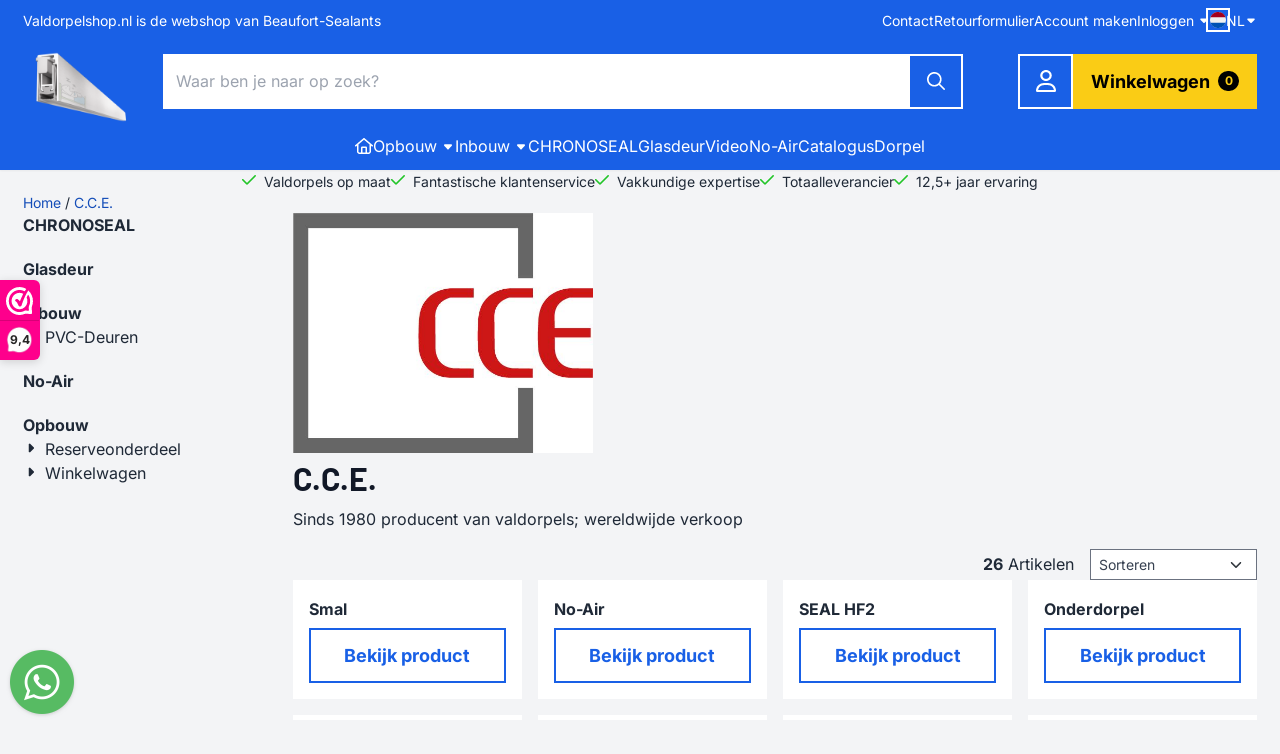

--- FILE ---
content_type: text/html; charset=UTF-8
request_url: https://www.valdorpelshop.nl/www.cce.it
body_size: 18721
content:
<!DOCTYPE html> <html lang="nl" class="no-js"> <head> <meta http-equiv="content-type" content="text/html; charset=utf-8"/> <meta name="description" content="Valdorpels, Ellen, Sound-Proof, ASDROMAX"/> <meta name="robots" content="index,follow"> <meta name="viewport" content="width=device-width, initial-scale=1, user-scalable=yes, maximum-scale=5" /> <meta name="google-site-verification" content="google-site-verification: googled28f95f9f1a020d6.html"/> <title>C.C.E.</title> <base href="https://www.valdorpelshop.nl/"/> <link rel="dns-prefetch" href="https://fonts.gstatic.com/"> <link rel="dns-prefetch" href="https://cdn.shoptrader.com/"> <link rel="dns-prefetch" href="https://connect.facebook.net/"> <link rel="icon" href="https://www.valdorpelshop.nl/images/faviconimages/logo-valdorpel.png" type="image/x-icon"> <link rel="shortcut icon" type="image/x-icon" href="https://www.valdorpelshop.nl/images/faviconimages/logo-valdorpel.png"/> <link rel="canonical" href="https://www.valdorpelshop.nl/www.cce.it"/> <link rel="alternate" hreflang="nl" href="https://www.valdorpelshop.nl/www.cce.it"/> <link rel="alternate" hreflang="x-default" href="https://www.valdorpelshop.nl/www.cce.it"/> <link rel="alternate" hreflang="de" href="https://www.valdorpelshop.nl/www.cce.it"/> <link rel="alternate" hreflang="fr" href="https://www.valdorpelshop.nl/www.cce.it"/> <script>
        window.translations = {
                        PRODUCT_CARD_ARIA_LABEL: 'Product: ',
            PRODUCT_PRIJS_ARIA_LABEL: 'Prijs: ',
                        SHOPPING_CART_BUTTON_ARIA_LABEL_1: 'Voeg ',
            SHOPPING_CART_BUTTON_ARIA_LABEL_2: ' toe aan winkelwagen',
            PRODUCT_PRIJS_KORTING_ARIA_LABEL_1: 'Van ',
            PRODUCT_PRIJS_KORTING_ARIA_LABEL_2: ' voor ',
                        SHOPPINGCART_ARIA_LIVE_QUANTITY_UPDATE_MESSAGE_BEGIN: 'Aantal van',
            SHOPPINGCART_ARIA_LIVE_QUANTITY_INCREASE_MESSAGE: 'is verhoogd naar',
            SHOPPINGCART_ARIA_LIVE_QUANTITY_DECREASE_MESSAGE: 'is verlaagd naar',
            SHOPPINGCART_ARIA_LIVE_DELETE_PRODUCT_MESSAGE: 'is verwijderd uit de winkelwagen.',
            SHOPPINGCART_ARIA_LIVE_QUANTITY_REFRESH_MESSAGE: 'is bijgewerkt naar'
        };
    </script> <style>
            @font-face{font-display:swap;font-family:'Barlow';font-style:normal;font-weight:400;src:url(https://fonts.gstatic.com/s/barlow/v13/7cHpv4kjgoGqM7E_A8s52Hs.woff2) format('woff2');unicode-range:U+0102-0103,U+0110-0111,U+0128-0129,U+0168-0169,U+01A0-01A1,U+01AF-01B0,U+0300-0301,U+0303-0304,U+0308-0309,U+0323,U+0329,U+1EA0-1EF9,U+20AB}@font-face{font-display:swap;font-family:'Barlow';font-style:normal;font-weight:400;src:url(https://fonts.gstatic.com/s/barlow/v13/7cHpv4kjgoGqM7E_Ass52Hs.woff2) format('woff2');unicode-range:U+0100-02BA,U+02BD-02C5,U+02C7-02CC,U+02CE-02D7,U+02DD-02FF,U+0304,U+0308,U+0329,U+1D00-1DBF,U+1E00-1E9F,U+1EF2-1EFF,U+2020,U+20A0-20AB,U+20AD-20C0,U+2113,U+2C60-2C7F,U+A720-A7FF}@font-face{font-display:swap;font-family:'Barlow';font-style:normal;font-weight:400;src:url(https://fonts.gstatic.com/s/barlow/v13/7cHpv4kjgoGqM7E_DMs5.woff2) format('woff2');unicode-range:U+0000-00FF,U+0131,U+0152-0153,U+02BB-02BC,U+02C6,U+02DA,U+02DC,U+0304,U+0308,U+0329,U+2000-206F,U+20AC,U+2122,U+2191,U+2193,U+2212,U+2215,U+FEFF,U+FFFD}@font-face{font-display:swap;font-family:'Barlow';font-style:normal;font-weight:700;src:url(https://fonts.gstatic.com/s/barlow/v13/7cHqv4kjgoGqM7E3t-4s6FospT4.woff2) format('woff2');unicode-range:U+0102-0103,U+0110-0111,U+0128-0129,U+0168-0169,U+01A0-01A1,U+01AF-01B0,U+0300-0301,U+0303-0304,U+0308-0309,U+0323,U+0329,U+1EA0-1EF9,U+20AB}@font-face{font-display:swap;font-family:'Barlow';font-style:normal;font-weight:700;src:url(https://fonts.gstatic.com/s/barlow/v13/7cHqv4kjgoGqM7E3t-4s6VospT4.woff2) format('woff2');unicode-range:U+0100-02BA,U+02BD-02C5,U+02C7-02CC,U+02CE-02D7,U+02DD-02FF,U+0304,U+0308,U+0329,U+1D00-1DBF,U+1E00-1E9F,U+1EF2-1EFF,U+2020,U+20A0-20AB,U+20AD-20C0,U+2113,U+2C60-2C7F,U+A720-A7FF}@font-face{font-display:swap;font-family:'Barlow';font-style:normal;font-weight:700;src:url(https://fonts.gstatic.com/s/barlow/v13/7cHqv4kjgoGqM7E3t-4s51os.woff2) format('woff2');unicode-range:U+0000-00FF,U+0131,U+0152-0153,U+02BB-02BC,U+02C6,U+02DA,U+02DC,U+0304,U+0308,U+0329,U+2000-206F,U+20AC,U+2122,U+2191,U+2193,U+2212,U+2215,U+FEFF,U+FFFD}@font-face{font-display:swap;font-family:'Inter';font-style:normal;font-weight:400;src:url(https://fonts.gstatic.com/s/inter/v20/UcCO3FwrK3iLTeHuS_nVMrMxCp50SjIw2boKoduKmMEVuLyfAZJhiI2B.woff2) format('woff2');unicode-range:U+0460-052F,U+1C80-1C8A,U+20B4,U+2DE0-2DFF,U+A640-A69F,U+FE2E-FE2F}@font-face{font-display:swap;font-family:'Inter';font-style:normal;font-weight:400;src:url(https://fonts.gstatic.com/s/inter/v20/UcCO3FwrK3iLTeHuS_nVMrMxCp50SjIw2boKoduKmMEVuLyfAZthiI2B.woff2) format('woff2');unicode-range:U+0301,U+0400-045F,U+0490-0491,U+04B0-04B1,U+2116}@font-face{font-display:swap;font-family:'Inter';font-style:normal;font-weight:400;src:url(https://fonts.gstatic.com/s/inter/v20/UcCO3FwrK3iLTeHuS_nVMrMxCp50SjIw2boKoduKmMEVuLyfAZNhiI2B.woff2) format('woff2');unicode-range:U+1F00-1FFF}@font-face{font-display:swap;font-family:'Inter';font-style:normal;font-weight:400;src:url(https://fonts.gstatic.com/s/inter/v20/UcCO3FwrK3iLTeHuS_nVMrMxCp50SjIw2boKoduKmMEVuLyfAZxhiI2B.woff2) format('woff2');unicode-range:U+0370-0377,U+037A-037F,U+0384-038A,U+038C,U+038E-03A1,U+03A3-03FF}@font-face{font-display:swap;font-family:'Inter';font-style:normal;font-weight:400;src:url(https://fonts.gstatic.com/s/inter/v20/UcCO3FwrK3iLTeHuS_nVMrMxCp50SjIw2boKoduKmMEVuLyfAZBhiI2B.woff2) format('woff2');unicode-range:U+0102-0103,U+0110-0111,U+0128-0129,U+0168-0169,U+01A0-01A1,U+01AF-01B0,U+0300-0301,U+0303-0304,U+0308-0309,U+0323,U+0329,U+1EA0-1EF9,U+20AB}@font-face{font-display:swap;font-family:'Inter';font-style:normal;font-weight:400;src:url(https://fonts.gstatic.com/s/inter/v20/UcCO3FwrK3iLTeHuS_nVMrMxCp50SjIw2boKoduKmMEVuLyfAZFhiI2B.woff2) format('woff2');unicode-range:U+0100-02BA,U+02BD-02C5,U+02C7-02CC,U+02CE-02D7,U+02DD-02FF,U+0304,U+0308,U+0329,U+1D00-1DBF,U+1E00-1E9F,U+1EF2-1EFF,U+2020,U+20A0-20AB,U+20AD-20C0,U+2113,U+2C60-2C7F,U+A720-A7FF}@font-face{font-display:swap;font-family:'Inter';font-style:normal;font-weight:400;src:url(https://fonts.gstatic.com/s/inter/v20/UcCO3FwrK3iLTeHuS_nVMrMxCp50SjIw2boKoduKmMEVuLyfAZ9hiA.woff2) format('woff2');unicode-range:U+0000-00FF,U+0131,U+0152-0153,U+02BB-02BC,U+02C6,U+02DA,U+02DC,U+0304,U+0308,U+0329,U+2000-206F,U+20AC,U+2122,U+2191,U+2193,U+2212,U+2215,U+FEFF,U+FFFD}@font-face{font-display:swap;font-family:'Inter';font-style:normal;font-weight:700;src:url(https://fonts.gstatic.com/s/inter/v20/UcCO3FwrK3iLTeHuS_nVMrMxCp50SjIw2boKoduKmMEVuFuYAZJhiI2B.woff2) format('woff2');unicode-range:U+0460-052F,U+1C80-1C8A,U+20B4,U+2DE0-2DFF,U+A640-A69F,U+FE2E-FE2F}@font-face{font-display:swap;font-family:'Inter';font-style:normal;font-weight:700;src:url(https://fonts.gstatic.com/s/inter/v20/UcCO3FwrK3iLTeHuS_nVMrMxCp50SjIw2boKoduKmMEVuFuYAZthiI2B.woff2) format('woff2');unicode-range:U+0301,U+0400-045F,U+0490-0491,U+04B0-04B1,U+2116}@font-face{font-display:swap;font-family:'Inter';font-style:normal;font-weight:700;src:url(https://fonts.gstatic.com/s/inter/v20/UcCO3FwrK3iLTeHuS_nVMrMxCp50SjIw2boKoduKmMEVuFuYAZNhiI2B.woff2) format('woff2');unicode-range:U+1F00-1FFF}@font-face{font-display:swap;font-family:'Inter';font-style:normal;font-weight:700;src:url(https://fonts.gstatic.com/s/inter/v20/UcCO3FwrK3iLTeHuS_nVMrMxCp50SjIw2boKoduKmMEVuFuYAZxhiI2B.woff2) format('woff2');unicode-range:U+0370-0377,U+037A-037F,U+0384-038A,U+038C,U+038E-03A1,U+03A3-03FF}@font-face{font-display:swap;font-family:'Inter';font-style:normal;font-weight:700;src:url(https://fonts.gstatic.com/s/inter/v20/UcCO3FwrK3iLTeHuS_nVMrMxCp50SjIw2boKoduKmMEVuFuYAZBhiI2B.woff2) format('woff2');unicode-range:U+0102-0103,U+0110-0111,U+0128-0129,U+0168-0169,U+01A0-01A1,U+01AF-01B0,U+0300-0301,U+0303-0304,U+0308-0309,U+0323,U+0329,U+1EA0-1EF9,U+20AB}@font-face{font-display:swap;font-family:'Inter';font-style:normal;font-weight:700;src:url(https://fonts.gstatic.com/s/inter/v20/UcCO3FwrK3iLTeHuS_nVMrMxCp50SjIw2boKoduKmMEVuFuYAZFhiI2B.woff2) format('woff2');unicode-range:U+0100-02BA,U+02BD-02C5,U+02C7-02CC,U+02CE-02D7,U+02DD-02FF,U+0304,U+0308,U+0329,U+1D00-1DBF,U+1E00-1E9F,U+1EF2-1EFF,U+2020,U+20A0-20AB,U+20AD-20C0,U+2113,U+2C60-2C7F,U+A720-A7FF}@font-face{font-display:swap;font-family:'Inter';font-style:normal;font-weight:700;src:url(https://fonts.gstatic.com/s/inter/v20/UcCO3FwrK3iLTeHuS_nVMrMxCp50SjIw2boKoduKmMEVuFuYAZ9hiA.woff2) format('woff2');unicode-range:U+0000-00FF,U+0131,U+0152-0153,U+02BB-02BC,U+02C6,U+02DA,U+02DC,U+0304,U+0308,U+0329,U+2000-206F,U+20AC,U+2122,U+2191,U+2193,U+2212,U+2215,U+FEFF,U+FFFD}#owl-carousel-homepage .owl-dots .owl-dot.active span,#owl-carousel-homepage .owl-dots .owl-dot:hover span{background:#9baa9b!important}div#slider-homepage{max-height:580px}.site-nav .dropdown-menu{border-top-left-radius:0;border-top-right-radius:0;border-top:none}.site-nav .dropdown-item{--bs-dropdown-item-padding-x:clamp(1rem, var(--site-nav-item-padding-x), 1.5rem)}.site-nav-item--level-0 .dropdown-menu.is-open,.site-nav-item--level-0:hover .dropdown-menu,.site-nav-item--level-0.js-hover .dropdown-menu{display:block}
        </style> <link rel="stylesheet" href="/themes/4000/css/abstracts/_print.css" media="print" crossorigin> <link rel="stylesheet" href="/themes/4000/css/abstracts/_variables_new.css?v=132.29661856007537238501" crossorigin> <link rel="stylesheet" href="/images/css/stApp-4000.css?v=132.29661856007537238501" crossorigin> <link rel="stylesheet" href="/themes/4000/css/stProduct-4000.css?v=132.29661856007537238501" crossorigin> <link rel="stylesheet" href="/themes/4000/css/homepagebuilder.css.signalize?controller=manufacturer&pageId=6&v=132.29661856007537238501" crossorigin> <link rel="stylesheet" href="/themes/4000/css/icomoon.css?v=132.29661856007537238501" media="print" onload="this.media='all'" crossorigin> <script>(function (w, d, s, l, i) {
            w[l] = w[l] || []; w[l].push({
                'gtm.start':
                    new Date().getTime(), event: 'gtm.js'
            }); var f = d.getElementsByTagName(s)[0],
                j = d.createElement(s), dl = l != 'dataLayer' ? '&l=' + l : ''; j.async = true; j.src =
                'https://www.googletagmanager.com/gtm.js?id=' + i + dl; f.parentNode.insertBefore(j, f);
        })(window,document,'script','dataLayer','G-KY2PKX22SB');
    </script> <script type="application/ld+json">
            {
    "@context": "https://schema.org",
    "@type": "Organization",
    "@id": "https://www.valdorpelshop.nl#organization",
    "name": "Beaufort-Sealants",
    "url": "https://www.valdorpelshop.nl",
    "description": "Valdorpels, Ellen, Sound-Proof, ASDROMAX",
    "logo": "https://www.valdorpelshop.nl/images/shoplogoimages/valdorpelshop-logo-1.png",
    "address": {
        "@type": "PostalAddress",
        "streetAddress": "Gildestraat 6a",
        "postalCode": "7622AZ",
        "addressLocality": "Borne",
        "addressCountry": "NL"
    },
    "contactPoint": {
        "@type": "ContactPoint",
        "contactType": "customer service",
        "telephone": "+31 74 2672700",
        "email": "info@valdorpelshop.nl"
    },
    "vatID": "NL001487151 B65",
    "taxID": "50803352"
}
        </script> <script type="application/ld+json">
            {
    "@context": "https://schema.org",
    "@type": "WebSite",
    "@id": "https://www.valdorpelshop.nl#website",
    "url": "https://www.valdorpelshop.nl",
    "name": "Beaufort-Sealants",
    "publisher": {
        "@id": "https://www.valdorpelshop.nl#organization"
    },
    "potentialAction": {
        "@type": "SearchAction",
        "target": {
            "@type": "EntryPoint",
            "urlTemplate": "https://www.valdorpelshop.nl/advanced_search_result.php?keywords={search_term_string}"
        },
        "query-input": "required name=search_term_string"
    }
}
        </script>
    
    
        
        </head> <body id="st_index" class="www.cce.it not-logged-in "> <noscript> <iframe src="https://www.googletagmanager.com/ns.html?id=G-KY2PKX22SB" height="0" width="0" style="display:none;visibility:hidden"></iframe> </noscript> <a href="#main-content" class="skip-link_btn btn btn-dark">Ga naar hoofdinhoud</a> <a name="body-top"></a> <div class="page_placeholder_layover" id="page_placeholder_layover"> <img src="opc_loader.png" class="opc_loader" alt="" role="presentation"/> </div> <div id="cookieAriaLiveRegion" class="sr-only" aria-live="polite" aria-atomic="true"> <p id="cookieAriaLiveMessage">Cookievoorkeuren zijn momenteel gesloten.</p> </div><aside class="topmenu" aria-label="Topmenu"> <div class="bs-container d-flex" style="height:100%;"> <div class="topmenu-inner" id="menu_top"> <div class="topmenu-inner-col"> <div id="menu_top_content" class="topmenu-content"> <p>Valdorpelshop.nl is de webshop van Beaufort-Sealants</p> </div> </div> <nav class="topmenu-inner-col" aria-label="Topmenu navigatie"> <ul class="topmenu-nav"> <li class="topmenu-nav-item topmenu-nav-item-1"><a href="https://www.valdorpelshop.nl/contact/" target="_self">Contact</a></li> <li class="topmenu-nav-item topmenu-nav-item-2"><a href="https://www.valdorpelshop.nl/retourformulier/" target="_self">Retourformulier</a></li> <li class="topmenu-nav-item topmenu-nav-item-3"><a href="https://www.valdorpelshop.nl/create_account.php" target="_self">Account maken</a></li> </ul> <ul class="topmenu_login-box"> <li class="login-button"> <button href="https://www.valdorpelshop.nl/login.php" id="login-toggle" aria-haspopup="true" aria-controls="login-form" aria-expanded="false" class="loggedin btn-topmenu">
                Inloggen<span class="st-icon st-icon-style-regular st-icon-caret-down"> <svg xmlns="http://www.w3.org/2000/svg" viewBox="0 0 320 512"> <path d="M137.4 374.6c12.5 12.5 32.8 12.5 45.3 0l128-128c9.2-9.2 11.9-22.9 6.9-34.9s-16.6-19.8-29.6-19.8L32 192c-12.9 0-24.6 7.8-29.6 19.8s-2.2 25.7 6.9 34.9l128 128z"/> </svg> </span> </button> <div id="login-bar" class="dropdown-menu" role="form" aria-labelledby="login-toggle" hidden> <form name="login-bar" action="https://www.valdorpelshop.nl/login.php?action=process" method="post" enctype="application/x-www-form-urlencoded" autocomplete="off"> <input type="hidden" name="form_name" value="login-bar"> <div id="login-bar-email-adress"> <label for="loginBarEmail">E-mailadres:</label> <input type="email" name="email_address" class="form-control" id="loginBarEmail" autocomplete="username email"> </div> <div id="login-bar-password"> <label for="loginbarPassword">Wachtwoord</label> <input type="password" name="password" class="form-control" id="loginbarPassword" autocomplete="current-password"> </div> <div class="login-bar-submit"> <button type="submit" class="configuration_btn configuration_button configuration_button_general has_icon_left"> <span class="st-icon st-icon-style-regular st-icon-user"> <svg xmlns="http://www.w3.org/2000/svg" viewBox="0 0 448 512"> <path d="M272 304h-96C78.8 304 0 382.8 0 480c0 17.67 14.33 32 32 32h384c17.67 0 32-14.33 32-32C448 382.8 369.2 304 272 304zM48.99 464C56.89 400.9 110.8 352 176 352h96c65.16 0 119.1 48.95 127 112H48.99zM224 256c70.69 0 128-57.31 128-128c0-70.69-57.31-128-128-128S96 57.31 96 128C96 198.7 153.3 256 224 256zM224 48c44.11 0 80 35.89 80 80c0 44.11-35.89 80-80 80S144 172.1 144 128C144 83.89 179.9 48 224 48z"/> </svg> </span> <span class="button">Inloggen</span> </button> </div> <div id="login-bar-password-forgotten"> <a href="https://www.valdorpelshop.nl/password_forgotten.php" class="user_pass_forgotten text-decoration-underline">Wachtwoord vergeten?</a> </div> <div id="login-bar-create-account"> <a href="https://www.valdorpelshop.nl/create_account.php" class="user_create_account text-decoration-underline">Account aanmaken</a> </div> </form> </div> </li> </ul> <div id="language" class="language"> <div class="languages-switch"> <div class="language-dropdown"> <a class="language-dropdown-button jsLanguageDropdownButton" role="button" aria-haspopup="listbox" aria-expanded="false" aria-controls="language-list" aria-label="Selecteer een taal" title="Nederlands" href="https://www.valdorpelshop.nl/www.cce.it?language=nl" tabindex="0"> <div class="language-flag" data-selected-language="4"> <span class="st-icon st-icon-lang st-icon-lang-round st-icon-lang-nl-round"> <svg xmlns="http://www.w3.org/2000/svg" viewBox="0 0 512 512"> <circle cx="256" cy="256" r="256" fill="#f0f0f0"/> <path fill="#a2001d" d="M256 0C146 0 52 69 16 167h480A256 256 0 0 0 256 0z"/> <path fill="#0052b4" d="M256 512c110 0 204-69 240-167H16c36 98 130 167 240 167z"/> </svg> </span> </div> <span class="language-code">NL</span> <span class="st-icon st-icon-style-regular st-icon-caret-down"> <svg xmlns="http://www.w3.org/2000/svg" viewBox="0 0 320 512"> <path d="M137.4 374.6c12.5 12.5 32.8 12.5 45.3 0l128-128c9.2-9.2 11.9-22.9 6.9-34.9s-16.6-19.8-29.6-19.8L32 192c-12.9 0-24.6 7.8-29.6 19.8s-2.2 25.7 6.9 34.9l128 128z"/> </svg> </span> </a> <ul class="language-item-list jsLanguageItemList dropdown-menu" id="language-list" role="listbox"> <li class="language-item" id="setlang_ned" role="option" aria-selected="true"> <a class="language-link active" title="Nederlands" href="https://www.valdorpelshop.nl/www.cce.it?language=nl"> <div class="language-flag" data-selected-language="4"> <span class="st-icon st-icon-lang st-icon-lang-nl"> <svg xmlns="http://www.w3.org/2000/svg" xml:space="preserve" viewBox="0 0 512 512"> <path fill="#f0f0f0" d="M0 85h512v341H0z"/> <path fill="#a2001d" d="M0 85h512v114H0z"/> <path fill="#0052b4" d="M0 313h512v114H0z"/> </svg> </span> </div> <div class="language-flag-mobile" data-selected-language="4"> <span class="st-icon st-icon-lang st-icon-lang-round st-icon-lang-nl-round"> <svg xmlns="http://www.w3.org/2000/svg" viewBox="0 0 512 512"> <circle cx="256" cy="256" r="256" fill="#f0f0f0"/> <path fill="#a2001d" d="M256 0C146 0 52 69 16 167h480A256 256 0 0 0 256 0z"/> <path fill="#0052b4" d="M256 512c110 0 204-69 240-167H16c36 98 130 167 240 167z"/> </svg> </span> </div> <span>Nederlands</span> <span class="language-active-indicator">Actief</span> </a> </li> <li class="language-item" id="setlang_deu" role="option" aria-selected="false"> <a class="language-link inactive" title="Deutsch" href="https://www.valdorpelshop.nl/www.cce.it?language=de"> <div class="language-flag" data-selected-language="6"> <span class="st-icon st-icon-lang st-icon-lang-de"> <svg xmlns="http://www.w3.org/2000/svg" xml:space="preserve" viewBox="0 0 512 512"> <path fill="#d80027" d="M0 85h512v341H0z"/> <path fill="#000" d="M0 85h512v114H0z"/> <path fill="#ffda44" d="M0 313h512v114H0z"/> </svg> </span> </div> <div class="language-flag-mobile" data-selected-language="6"> <span class="st-icon st-icon-lang st-icon-lang-de-round"> <svg xmlns="http://www.w3.org/2000/svg" viewBox="0 0 512 512"> <path fill="#ffda44" d="M16 345a256 256 0 0 0 480 0l-240-22z"/> <path fill="#000" d="M256 0C146 0 52 69 16 167l240 22 240-22A256 256 0 0 0 256 0z"/> <path fill="#d80027" d="M16 167a255 255 0 0 0 0 178h480a255 255 0 0 0 0-178z"/> </svg> </span> </div> <span>Deutsch</span> </a> </li> <li class="language-item" id="setlang_fra" role="option" aria-selected="false"> <a class="language-link inactive" title="Fran&ccedil;ais" href="https://www.valdorpelshop.nl/www.cce.it?language=fr"> <div class="language-flag" data-selected-language="7"> <span class="st-icon st-icon-lang st-icon-lang-fr"> <svg xmlns="http://www.w3.org/2000/svg" xml:space="preserve" viewBox="0 0 512 512"> <path fill="#f0f0f0" d="M0 85h512v341H0z"/> <path fill="#0052b4" d="M0 85h171v341H0z"/> <path fill="#d80027" d="M341 85h171v341H341z"/> </svg> </span> </div> <div class="language-flag-mobile" data-selected-language="7"> <span class="st-icon st-icon-lang st-icon-lang-round st-icon-lang-fr-round"> <svg xmlns="http://www.w3.org/2000/svg" viewBox="0 0 512 512"> <circle cx="256" cy="256" r="256" fill="#f0f0f0"/> <path fill="#d80027" d="M512 256c0-110-69-204-167-240v480c98-36 167-130 167-240z"/> <path fill="#0052b4" d="M0 256c0 110 69 204 167 240V16A256 256 0 0 0 0 256z"/> </svg> </span> </div> <span>Fran&ccedil;ais</span> </a> </li> </ul> </div> </div> </div> </nav> </div> </div> </aside><header class="site-header site-header-large site-header-large-logo-left" role="banner" aria-label="Website header"> <div class="bs-container"> <div class="site-header-inner row align-items-center justify-content-between"> <div class="col-auto col-logo d-flex align-items-center"> <a class="header-logo | d-flex justify-content-center align-items-center" style="height:100%;" href="https://www.valdorpelshop.nl/" > <img data-use-webp='no' fetchpriority='high' width='300' height='180' alt='valdorpelshop.nl Startpagina' style=' box-sizing:content-box;
            max-height:70px;
            max-width:300px;
            padding-top:12px;
            padding-bottom:0px;' class='header-logo-image' src='/images/shoplogoimages/valdorpelshop-logo-1.png' onerror='this.onerror=null; this.src="/images/placeholders/image_missing_vierkant.png";'> </a> </div> <div class="col"> <div class="site-header-searchbar"> <form name="advanced_search" action="https://www.valdorpelshop.nl/advanced_search_result.php" method="get" enctype="application/x-www-form-urlencoded"> <input type="hidden" name="form_name" value="advanced_search"> <label for="search" class="sr-only">Zoeken</label> <div class="input-group"> <input type="hidden" name="search_in_description" value="1"> <input type="hidden" name="Beschrijving" value="1"> <input type="hidden" name="Artikelnaam" value=true> <input type="hidden" name="Ean" value="1"> <input type="hidden" name="Sku" value="1"> <input type="hidden" name="Artikelnummer" value="1"> <input type="hidden" name="Tag" value="0"> <input type="hidden" name="inc_subcat" value="1"> <input name="keywords" type="search" value="" placeholder="Waar ben je naar op zoek?" class="form-control form-control-visually-first" id="search"/> <button class="btn btn-icon btn-secondary" type="submit"> <span class="st-icon st-icon-style-regular st-icon-magnifying-glass"> <svg xmlns="http://www.w3.org/2000/svg" viewBox="0 0 512 512"> <path d="M504.1 471l-134-134C399.1 301.5 415.1 256.8 415.1 208c0-114.9-93.13-208-208-208S-.0002 93.13-.0002 208S93.12 416 207.1 416c48.79 0 93.55-16.91 129-45.04l134 134C475.7 509.7 481.9 512 488 512s12.28-2.344 16.97-7.031C514.3 495.6 514.3 480.4 504.1 471zM48 208c0-88.22 71.78-160 160-160s160 71.78 160 160s-71.78 160-160 160S48 296.2 48 208z"/> </svg> </span> </button> </div> </form> <div class="overlay-searchbar"></div> </div> </div> <div class="col-auto d-flex justify-content-end"> <nav class="site-header-nav d-flex" aria-label="Gebruikersnavigatie"> <a href="https://www.valdorpelshop.nl/login.php" role="button" class="site-header-nav-item  " aria-label="Inloggen"> <span class="st-icon st-icon-style-regular st-icon-user"> <svg xmlns="http://www.w3.org/2000/svg" viewBox="0 0 448 512"> <path d="M272 304h-96C78.8 304 0 382.8 0 480c0 17.67 14.33 32 32 32h384c17.67 0 32-14.33 32-32C448 382.8 369.2 304 272 304zM48.99 464C56.89 400.9 110.8 352 176 352h96c65.16 0 119.1 48.95 127 112H48.99zM224 256c70.69 0 128-57.31 128-128c0-70.69-57.31-128-128-128S96 57.31 96 128C96 198.7 153.3 256 224 256zM224 48c44.11 0 80 35.89 80 80c0 44.11-35.89 80-80 80S144 172.1 144 128C144 83.89 179.9 48 224 48z"/> </svg> </span> </a> <div class="site-header-basket-wrapper basket_wrapper"> <div class="site-header-basket-button cart_content"> <a href="https://www.valdorpelshop.nl/shopping_cart.php" role="button" id="basket-toggle" class="btn basket-button" aria-controls="floating-basket" aria-expanded="false" aria-label="Winkelwagen bekijken, 0 items" aria-haspopup="true"> <span class="shopping_cart_text">
                            Winkelwagen
                        </span> <span class="quantity" data-bind="text: cartCount"></span> </a> </div> <div class="floating_basket_wrapper dropdown-menu" id="floating-basket" aria-label="Winkelwagen overzicht" hidden> <div class="basket_content"> <a href="https://www.valdorpelshop.nl/shopping_cart.php" id="skip-to-checkout">Sla productlijst over en ga naar afrekenen</a> <table data-bind="visible: cartTable().length > 0" role="table" aria-label="Producten in winkelwagen"> <tbody data-bind="foreach: cartTable" role="rowgroup"> <tr role="row" data-bind="attr: { 'aria-labelledby': 'product-name-' + product_id(), 'aria-describedby': 'product-quantity-' + product_id() + ' product-price-' + product_id() }"> <td role="cell" class="product_image_cell"> <div class="product_image"> <img data-bind="attr: { src: image(), alt: name }"> </div> </td> <td role="cell" class="product_name_cell"> <p data-bind="attr: { 'id': 'product-name-' + product_id() }"><span data-bind="attr: { 'id': 'product-quantity-' + product_id() }, text: quantity"></span> x <a data-bind="attr: { href: url, 'aria-describedby': 'product-quantity-' + product_id() }, text: name"></a></p> <span data-bind="foreach: attributes, visible: attributes().length > 0"> <small><i>-&nbsp;<span data-bind="html: option_name() + ' ' + value_name()"></span></i></small><br> </span> <p data-bind="attr: { 'id': 'product-price-' + product_id() }, html: $root.currencyFormat.symbolLeft + stAppTools.number_format(parseFloat(total_price()) * parseFloat($root.currencyFormat.value), $root.currencyFormat.decimalPlaces, $root.currencyFormat.decimalPoint, $root.currencyFormat.thousandsPoint) + $root.currencyFormat.symbolRight"></p> </td> <td class="product_price_cell" data-bind="click: $parent.removeProduct"> <button aria-label="Verwijder dit product uit de winkelwagen" class="btn btn-transparent"> <span class="st-icon st-icon-style-regular st-icon-trash"> <svg xmlns="http://www.w3.org/2000/svg" viewBox="0 0 448 512"> <path d="M424 80C437.3 80 448 90.75 448 104C448 117.3 437.3 128 424 128H412.4L388.4 452.7C385.9 486.1 358.1 512 324.6 512H123.4C89.92 512 62.09 486.1 59.61 452.7L35.56 128H24C10.75 128 0 117.3 0 104C0 90.75 10.75 80 24 80H93.82L130.5 24.94C140.9 9.357 158.4 0 177.1 0H270.9C289.6 0 307.1 9.358 317.5 24.94L354.2 80H424zM177.1 48C174.5 48 171.1 49.34 170.5 51.56L151.5 80H296.5L277.5 51.56C276 49.34 273.5 48 270.9 48H177.1zM364.3 128H83.69L107.5 449.2C108.1 457.5 115.1 464 123.4 464H324.6C332.9 464 339.9 457.5 340.5 449.2L364.3 128z"/> </svg> </span> </button> </td> </tr> </tbody> </table> <span class="shopping-cart-empty" data-bind="visible: cartTable().length == 0">
            Uw winkelwagen is leeg
        </span> </div> <div class="clear"></div> <div class="floating_basket_total clearfix"> <span class="floating_basket_total_price" data-bind="html: cartValue"></span> <a id="btn-basket-checkout" href="https://www.valdorpelshop.nl/shopping_cart.php" class="configuration_btn configuration_button button configuration_button_submit has_icon_right" data-bind="visible: cartTable().length != 0" role="button"> <span class="button">Afrekenen</span> <span class="st-icon st-icon-style-regular st-icon-arrow-right"> <svg xmlns="http://www.w3.org/2000/svg" viewBox="0 0 448 512"> <path d="M264.6 70.63l176 168c4.75 4.531 7.438 10.81 7.438 17.38s-2.688 12.84-7.438 17.38l-176 168c-9.594 9.125-24.78 8.781-33.94-.8125c-9.156-9.5-8.812-24.75 .8125-33.94l132.7-126.6H24.01c-13.25 0-24.01-10.76-24.01-24.01s10.76-23.99 24.01-23.99h340.1l-132.7-126.6C221.8 96.23 221.5 80.98 230.6 71.45C239.8 61.85 254.1 61.51 264.6 70.63z"/> </svg> </span> </a> </div> </div> </div> </nav> </div> </div> </div> </header><header class="main-header-mobile" role="banner" aria-label="Website header"> <div class="header-mobile "> <div class="bs-container header-mobile-container"> <div class="header-mobile-col" style="flex:1;"> <div class="header-mobile-icon menu-icon" tabindex="0" role="button" aria-controls="mobile_menu" aria-expanded="false"> <span class="st-icon st-icon-style-regular st-icon-bars"> <svg xmlns="http://www.w3.org/2000/svg" viewBox="0 0 448 512"> <path d="M0 88C0 74.75 10.75 64 24 64H424C437.3 64 448 74.75 448 88C448 101.3 437.3 112 424 112H24C10.75 112 0 101.3 0 88zM0 248C0 234.7 10.75 224 24 224H424C437.3 224 448 234.7 448 248C448 261.3 437.3 272 424 272H24C10.75 272 0 261.3 0 248zM424 432H24C10.75 432 0 421.3 0 408C0 394.7 10.75 384 24 384H424C437.3 384 448 394.7 448 408C448 421.3 437.3 432 424 432z"/> </svg> </span></div> </div> <div class="header-mobile-col"> <div id="mobile_menu_logo" class="header-mobile-logo"> <a class="header-mobile-logo-link" href=https://www.valdorpelshop.nl/> <img data-use-webp='no' width='107' height='64' fetchpriority='high' alt='valdorpelshop.nl Startpagina' class='header-mobile-logo-image' src='/images/shoplogoimages/valdorpelshop-logo-mobile.png' onerror='this.onerror=null; this.src="/images/placeholders/image_missing_vierkant.png";'> </a> </div> </div> <nav class="header-mobile-col justify-content-end" style="flex:1;" id="mobile_menu_show_quantity_JS" aria-label="Gebruikersnavigatie"> <div class="header-mobile-icon account-icon"> <a href="https://www.valdorpelshop.nl/account.php"> <span class="st-icon st-icon-style-regular st-icon-user"> <svg xmlns="http://www.w3.org/2000/svg" viewBox="0 0 448 512"> <path d="M272 304h-96C78.8 304 0 382.8 0 480c0 17.67 14.33 32 32 32h384c17.67 0 32-14.33 32-32C448 382.8 369.2 304 272 304zM48.99 464C56.89 400.9 110.8 352 176 352h96c65.16 0 119.1 48.95 127 112H48.99zM224 256c70.69 0 128-57.31 128-128c0-70.69-57.31-128-128-128S96 57.31 96 128C96 198.7 153.3 256 224 256zM224 48c44.11 0 80 35.89 80 80c0 44.11-35.89 80-80 80S144 172.1 144 128C144 83.89 179.9 48 224 48z"/> </svg> </span> </a> </div> <div class="header-mobile-icon shopping-icon"> <a href="https://www.valdorpelshop.nl/shopping_cart.php"> <span class="st-icon st-icon-style-regular st-icon-cart-shopping"> <svg xmlns="http://www.w3.org/2000/svg" viewBox="0 0 576 512"> <path d="M24 0C10.7 0 0 10.7 0 24S10.7 48 24 48H69.5c3.8 0 7.1 2.7 7.9 6.5l51.6 271c6.5 34 36.2 58.5 70.7 58.5H488c13.3 0 24-10.7 24-24s-10.7-24-24-24H199.7c-11.5 0-21.4-8.2-23.6-19.5L170.7 288H459.2c32.6 0 61.1-21.8 69.5-53.3l41-152.3C576.6 57 557.4 32 531.1 32h-411C111 12.8 91.6 0 69.5 0H24zM131.1 80H520.7L482.4 222.2c-2.8 10.5-12.3 17.8-23.2 17.8H161.6L131.1 80zM176 512a48 48 0 1 0 0-96 48 48 0 1 0 0 96zm336-48a48 48 0 1 0 -96 0 48 48 0 1 0 96 0z"/> </svg> </span> <span class="quantity" data-bind="text: cartCount"></span> </a> </div> <div class="header-mobile-icon js-toggle-mobile-searchbar | search-icon"> <a> <span class="st-icon st-icon-style-regular st-icon-magnifying-glass"> <svg xmlns="http://www.w3.org/2000/svg" viewBox="0 0 512 512"> <path d="M504.1 471l-134-134C399.1 301.5 415.1 256.8 415.1 208c0-114.9-93.13-208-208-208S-.0002 93.13-.0002 208S93.12 416 207.1 416c48.79 0 93.55-16.91 129-45.04l134 134C475.7 509.7 481.9 512 488 512s12.28-2.344 16.97-7.031C514.3 495.6 514.3 480.4 504.1 471zM48 208c0-88.22 71.78-160 160-160s160 71.78 160 160s-71.78 160-160 160S48 296.2 48 208z"/> </svg> </span> </a> </div> </nav> </div> </div> <div class="header-mobile-search js-header-mobile-search"> <div class="bs-container"> <div class="mobile-searchbox"> <form name="advanced_search" action="https://www.valdorpelshop.nl/advanced_search_result.php" method="get" enctype="application/x-www-form-urlencoded"> <input type="hidden" name="form_name" value="advanced_search"> <label for="sqr_mobile_search" class="sr-only">Zoeken</label> <div class="input-group"> <input type="hidden" name="search_in_description" value="1"> <input type="hidden" name="inc_subcat" value="1"> <input name="keywords" type="search" value="" placeholder="Waar ben je naar op zoek?" class="form-control form-control-visually-first" id="sqr_mobile_search"/> <button class="btn btn-icon btn-secondary" type="submit"> <span class="st-icon st-icon-style-regular st-icon-magnifying-glass"> <svg xmlns="http://www.w3.org/2000/svg" viewBox="0 0 512 512"> <path d="M504.1 471l-134-134C399.1 301.5 415.1 256.8 415.1 208c0-114.9-93.13-208-208-208S-.0002 93.13-.0002 208S93.12 416 207.1 416c48.79 0 93.55-16.91 129-45.04l134 134C475.7 509.7 481.9 512 488 512s12.28-2.344 16.97-7.031C514.3 495.6 514.3 480.4 504.1 471zM48 208c0-88.22 71.78-160 160-160s160 71.78 160 160s-71.78 160-160 160S48 296.2 48 208z"/> </svg> </span> </button> </div> </form> </div> </div> </div> <div id="mobile_menu_overlay" class=""></div> <nav id="mobile_menu_container" class=" " aria-label="Mobiele navigatie"> <div id="mobile_menu" class="mobile_menu" role="navigation"> <section id="mobile_menu_info" class="header-mobile-open" aria-label="Mobiele navigatie header"> <div class="bs-container header-mobile-container"> <p class="mobile-menu-header">Menu</p> <button id="mobile_menu_close" class="btn btn-transparent header-mobile-icon menu-close" aria-label="Sluit menu" type="button"> <span class="st-icon st-icon-style-regular st-icon-xmark"> <svg xmlns="http://www.w3.org/2000/svg" viewBox="0 0 320 512"> <path d="M312.1 375c9.369 9.369 9.369 24.57 0 33.94s-24.57 9.369-33.94 0L160 289.9l-119 119c-9.369 9.369-24.57 9.369-33.94 0s-9.369-24.57 0-33.94L126.1 256L7.027 136.1c-9.369-9.369-9.369-24.57 0-33.94s24.57-9.369 33.94 0L160 222.1l119-119c9.369-9.369 24.57-9.369 33.94 0s9.369 24.57 0 33.94L193.9 256L312.1 375z"/> </svg> </span> </button> </div> </section> <section id="mobile_nav_container" aria-label="Mobiele navigatie"> <div class="mobile_menu_extra_items"> <div class="mobile_menu_language"> <div id="language" class="language"> <div class="languages-switch"> <div class="language-dropdown"> <a class="language-dropdown-button jsLanguageDropdownButton" role="button" aria-haspopup="listbox" aria-expanded="false" aria-controls="language-list" aria-label="Selecteer een taal" title="Nederlands" href="https://www.valdorpelshop.nl/www.cce.it?language=nl" tabindex="0"> <div class="language-flag" data-selected-language="4"> <span class="st-icon st-icon-lang st-icon-lang-round st-icon-lang-nl-round"> <svg xmlns="http://www.w3.org/2000/svg" viewBox="0 0 512 512"> <circle cx="256" cy="256" r="256" fill="#f0f0f0"/> <path fill="#a2001d" d="M256 0C146 0 52 69 16 167h480A256 256 0 0 0 256 0z"/> <path fill="#0052b4" d="M256 512c110 0 204-69 240-167H16c36 98 130 167 240 167z"/> </svg> </span> </div> <span class="language-code">NL</span> <span class="st-icon st-icon-style-regular st-icon-caret-down"> <svg xmlns="http://www.w3.org/2000/svg" viewBox="0 0 320 512"> <path d="M137.4 374.6c12.5 12.5 32.8 12.5 45.3 0l128-128c9.2-9.2 11.9-22.9 6.9-34.9s-16.6-19.8-29.6-19.8L32 192c-12.9 0-24.6 7.8-29.6 19.8s-2.2 25.7 6.9 34.9l128 128z"/> </svg> </span> </a> <ul class="language-item-list jsLanguageItemList dropdown-menu" id="language-list" role="listbox"> <li class="language-item" id="setlang_ned" role="option" aria-selected="true"> <a class="language-link active" title="Nederlands" href="https://www.valdorpelshop.nl/www.cce.it?language=nl"> <div class="language-flag" data-selected-language="4"> <span class="st-icon st-icon-lang st-icon-lang-nl"> <svg xmlns="http://www.w3.org/2000/svg" xml:space="preserve" viewBox="0 0 512 512"> <path fill="#f0f0f0" d="M0 85h512v341H0z"/> <path fill="#a2001d" d="M0 85h512v114H0z"/> <path fill="#0052b4" d="M0 313h512v114H0z"/> </svg> </span> </div> <div class="language-flag-mobile" data-selected-language="4"> <span class="st-icon st-icon-lang st-icon-lang-round st-icon-lang-nl-round"> <svg xmlns="http://www.w3.org/2000/svg" viewBox="0 0 512 512"> <circle cx="256" cy="256" r="256" fill="#f0f0f0"/> <path fill="#a2001d" d="M256 0C146 0 52 69 16 167h480A256 256 0 0 0 256 0z"/> <path fill="#0052b4" d="M256 512c110 0 204-69 240-167H16c36 98 130 167 240 167z"/> </svg> </span> </div> <span>Nederlands</span> <span class="language-active-indicator">Actief</span> </a> </li> <li class="language-item" id="setlang_deu" role="option" aria-selected="false"> <a class="language-link inactive" title="Deutsch" href="https://www.valdorpelshop.nl/www.cce.it?language=de"> <div class="language-flag" data-selected-language="6"> <span class="st-icon st-icon-lang st-icon-lang-de"> <svg xmlns="http://www.w3.org/2000/svg" xml:space="preserve" viewBox="0 0 512 512"> <path fill="#d80027" d="M0 85h512v341H0z"/> <path fill="#000" d="M0 85h512v114H0z"/> <path fill="#ffda44" d="M0 313h512v114H0z"/> </svg> </span> </div> <div class="language-flag-mobile" data-selected-language="6"> <span class="st-icon st-icon-lang st-icon-lang-de-round"> <svg xmlns="http://www.w3.org/2000/svg" viewBox="0 0 512 512"> <path fill="#ffda44" d="M16 345a256 256 0 0 0 480 0l-240-22z"/> <path fill="#000" d="M256 0C146 0 52 69 16 167l240 22 240-22A256 256 0 0 0 256 0z"/> <path fill="#d80027" d="M16 167a255 255 0 0 0 0 178h480a255 255 0 0 0 0-178z"/> </svg> </span> </div> <span>Deutsch</span> </a> </li> <li class="language-item" id="setlang_fra" role="option" aria-selected="false"> <a class="language-link inactive" title="Fran&ccedil;ais" href="https://www.valdorpelshop.nl/www.cce.it?language=fr"> <div class="language-flag" data-selected-language="7"> <span class="st-icon st-icon-lang st-icon-lang-fr"> <svg xmlns="http://www.w3.org/2000/svg" xml:space="preserve" viewBox="0 0 512 512"> <path fill="#f0f0f0" d="M0 85h512v341H0z"/> <path fill="#0052b4" d="M0 85h171v341H0z"/> <path fill="#d80027" d="M341 85h171v341H341z"/> </svg> </span> </div> <div class="language-flag-mobile" data-selected-language="7"> <span class="st-icon st-icon-lang st-icon-lang-round st-icon-lang-fr-round"> <svg xmlns="http://www.w3.org/2000/svg" viewBox="0 0 512 512"> <circle cx="256" cy="256" r="256" fill="#f0f0f0"/> <path fill="#d80027" d="M512 256c0-110-69-204-167-240v480c98-36 167-130 167-240z"/> <path fill="#0052b4" d="M0 256c0 110 69 204 167 240V16A256 256 0 0 0 0 256z"/> </svg> </span> </div> <span>Fran&ccedil;ais</span> </a> </li> </ul> </div> </div> </div> </div> </div> <nav id="categories" class="categories_box mobile_box" aria-label="Primaire navigatie"> <ul class="mobile-menu-list box_content"> <li class="menu-header parent-item" id="dmrp_0"> <a class="item" href="https://www.valdorpelshop.nl/">
                            Home
                        </a> </li> <li class="menu-header parent-item" id="dmm_23"> <a class="item menu-toggle" aria-expanded="false" aria-controls="submenu-cat-23" role="button" target="_self" href="https://www.valdorpelshop.nl/opbouw/">
                                Opbouw
                            </a> <button class="submenu-toggle" aria-controls="submenu-cat-23" aria-expanded="false" aria-label='Toon submenu voor Opbouw'> <span class="expand expandable-item show-chevron-right"><span class='st-icon st-icon-chevron-down fa-icon fa-icon-chevron-down'></span><span class='st-icon st-icon-chevron-right fa-icon fa-icon-chevron-right'></span></span></button><ul class="menu-content opbouw parent-item" id="submenu-cat-23" hidden> <li class="menu-header " id="dmrp_30"> <a class="item" href="https://www.valdorpelshop.nl/opbouw/reserveonderdeel/" target="_self"> <span style="margin-left: 0px; margin-right: .5rem;"><span class='st-icon fa-icon fa-icon-caret-right'></span></span>Reserveonderdeel      </a></li></ul></li> <li class="menu-header parent-item" id="dmm_24"> <a class="item menu-toggle" aria-expanded="false" aria-controls="submenu-cat-24" role="button" target="_self" href="https://www.valdorpelshop.nl/inbouw/">
                                Inbouw
                            </a> <button class="submenu-toggle" aria-controls="submenu-cat-24" aria-expanded="false" aria-label='Toon submenu voor Inbouw'> <span class="expand expandable-item show-chevron-right"><span class='st-icon st-icon-chevron-down fa-icon fa-icon-chevron-down'></span><span class='st-icon st-icon-chevron-right fa-icon fa-icon-chevron-right'></span></span></button><ul class="menu-content inbouw parent-item" id="submenu-cat-24" hidden> <li class="menu-header " id="dmrp_33"> <a class="item" href="https://www.valdorpelshop.nl/inbouw/pvc-deuren/" target="_self"> <span style="margin-left: 0px; margin-right: .5rem;"><span class='st-icon fa-icon fa-icon-caret-right'></span></span>PVC-Deuren      </a></li></ul></li> <li class="menu-header parent-item" id="dmm_25"> <a class="item menu-toggle" aria-expanded="false" aria-controls="submenu-cat-25" role="button" target="_self" href="https://www.valdorpelshop.nl/chronoseal/">
                                CHRONOSEAL
                            </a> </li> <li class="menu-header parent-item" id="dmm_26"> <a class="item menu-toggle" aria-expanded="false" aria-controls="submenu-cat-26" role="button" target="_self" href="https://www.valdorpelshop.nl/glasdeur/">
                                Glasdeur
                            </a> </li> <li class="menu-header parent-item" id="dmm_27"> <a class="item menu-toggle" aria-expanded="false" aria-controls="submenu-cat-27" role="button" target="_self" href="https://www.valdorpelshop.nl/video/">
                                Video
                            </a> </li> <li class="menu-header parent-item" id="dmm_28"> <a class="item menu-toggle" aria-expanded="false" aria-controls="submenu-cat-28" role="button" target="_self" href="https://www.valdorpelshop.nl/no-air/">
                                No-Air
                            </a> </li> <li class="menu-header parent-item" id="dmm_31"> <a class="item menu-toggle" aria-expanded="false" aria-controls="submenu-cat-31" role="button" target="_self" href="https://www.valdorpelshop.nl/catalogus/">
                                Catalogus
                            </a> </li> <li class="menu-header parent-item" id="dmm_32"> <a class="item menu-toggle" aria-expanded="false" aria-controls="submenu-cat-32" role="button" target="_self" href="https://www.valdorpelshop.nl/dorpel/">
                                Dorpel
                            </a> </li> </ul> <div class="sub-menu-mobile"> <div class="sub-menu-mobile__top-menu-content"> <ul class="top_menu"> <li class="item1"><a href="https://www.valdorpelshop.nl/contact/" target="_self">Contact</a></li> <li class="item2"><a href="https://www.valdorpelshop.nl/retourformulier/" target="_self">Retourformulier</a></li> <li class="item3"><a href="https://www.valdorpelshop.nl/create_account.php" target="_self">Account maken</a></li> </ul> </div> <div class="sub-menu-mobile__social-media-items"> <div class="mobile-menu-socialmedia"> </div> </div> </div> </nav> <input type="hidden" name="MOBILE_SHOW_CATEGORIES_ONLY" value="true"> </section> </div> </nav> </header><nav class="site-nav site-nav-header-big" aria-label="Primaire navigatie"> <div class="bs-container site-nav-container"> <ul class="site-nav-inner site-nav--justify-content-center"><li class="item-insert-jquery droppable | site-nav-item--level-0"> <a class="site-nav-item-link site-nav-item-link--level-0 home-icon" href="/" aria-label='Startpagina'> <span class="st-icon st-icon-style-regular st-icon-house"> <svg xmlns="http://www.w3.org/2000/svg" viewBox="0 0 576 512"> <path d="M303.5 5.7c-9-7.6-22.1-7.6-31.1 0l-264 224c-10.1 8.6-11.3 23.7-2.8 33.8s23.7 11.3 33.8 2.8L64 245.5 64 432c0 44.2 35.8 80 80 80l288 0c44.2 0 80-35.8 80-80l0-186.5 24.5 20.8c10.1 8.6 25.3 7.3 33.8-2.8s7.3-25.3-2.8-33.8l-264-224zM112 432l0-227.2L288 55.5 464 204.8 464 432c0 17.7-14.3 32-32 32l-48 0 0-152c0-22.1-17.9-40-40-40l-112 0c-22.1 0-40 17.9-40 40l0 152-48 0c-17.7 0-32-14.3-32-32zm128 32l0-144 96 0 0 144-96 0z"/> </svg> </span> </a> </li> <li class="item2 droppable | site-nav-item site-nav-item--level-0"> <a class="site-nav-item-link site-nav-item-link--level-0" role="button" aria-haspopup="true" aria-expanded="false" aria-controls="submenu-opbouw" id="nav-opbouw" href="https://www.valdorpelshop.nl/opbouw/"><span>Opbouw</span><span class='st-icon fa-icon fa-icon-caret-down'></span></a> <ul class="dropdown-menu menu-dropdown" id="submenu-opbouw" hidden role="menu"> <li class="item0 menu-backlink"> <a class="dropdown-item" href="https://www.valdorpelshop.nl/opbouw/" target="_self">Alles in Opbouw</a> <li class="item1"> <a class="dropdown-item" target="_self" href="https://www.valdorpelshop.nl/opbouw/reserveonderdeel/">Reserveonderdeel</a> </li> </ul></li> <li class="item3 droppable | site-nav-item site-nav-item--level-0"> <a class="site-nav-item-link site-nav-item-link--level-0" role="button" aria-haspopup="true" aria-expanded="false" aria-controls="submenu-inbouw" id="nav-inbouw" href="https://www.valdorpelshop.nl/inbouw/"><span>Inbouw</span><span class='st-icon fa-icon fa-icon-caret-down'></span></a> <ul class="dropdown-menu menu-dropdown" id="submenu-inbouw" hidden role="menu"> <li class="item0 menu-backlink"> <a class="dropdown-item" href="https://www.valdorpelshop.nl/inbouw/" target="_self">Alles in Inbouw</a> <li class="item1"> <a class="dropdown-item" target="_self" href="https://www.valdorpelshop.nl/inbouw/pvc-deuren/">PVC-Deuren</a> </li> </ul></li><li class="item4 | site-nav-item--level-0"><a class="site-nav-item-link site-nav-item-link--level-0" href="https://www.valdorpelshop.nl/chronoseal/"><span>CHRONOSEAL</span></a></li><li class="item5 | site-nav-item--level-0"><a class="site-nav-item-link site-nav-item-link--level-0" href="https://www.valdorpelshop.nl/glasdeur/"><span>Glasdeur</span></a></li><li class="item6 | site-nav-item--level-0"><a class="site-nav-item-link site-nav-item-link--level-0" href="https://www.valdorpelshop.nl/video/"><span>Video</span></a></li><li class="item7 | site-nav-item--level-0"><a class="site-nav-item-link site-nav-item-link--level-0" href="https://www.valdorpelshop.nl/no-air/"><span>No-Air</span></a></li><li class="item8 | site-nav-item--level-0"><a class="site-nav-item-link site-nav-item-link--level-0" href="https://www.valdorpelshop.nl/catalogus/"><span>Catalogus</span></a></li><li class="item9 | site-nav-item--level-0"><a class="site-nav-item-link site-nav-item-link--level-0" href="https://www.valdorpelshop.nl/dorpel/"><span>Dorpel</span></a></li></ul> </div> </nav><aside class="wrapper header_bottom" aria-label="Belangrijke informatie"><div class="st-usp-bar"> <ul> <li>Valdorpels op maat</li> <li>Fantastische klantenservice</li> <li>Vakkundige expertise</li> <li>Totaalleverancier</li> <li>12,5+ jaar ervaring</li> </ul> </div> </aside> <main id="main-content" role="main" aria-label="Hoofdinhoud"><div class="wrapper wrapper-breadcrumbs"> <div class="container" style="padding-bottom: 0;"> <nav id="breadcrums" class="breadcrumbs-scroll-container" aria-label="Broodkruimelnavigatie"> <ol class="breadcrumbs-listing"> <li class="breadcrumb"><a href="https://www.valdorpelshop.nl/" class="breadcrumb_buttons"><span>Home</span></a></li><li class="raquo" aria-hidden="true">/</li><li class="breadcrumb"><a href="https://www.valdorpelshop.nl/www.cce.it" class="breadcrumb_buttons"><span>C.C.E.</span></a></li> <div class="clear"></div> </ol> </nav> </div> </div><div class="wrapper content   col_left    wideScreen productsHasBorder overview_products_col_4"> <div class="container"> <input type="hidden" id="overview_products_col" value="4" /> <input type="hidden" id="image_dimensions" value="Vierkant" /> <input type="hidden" id="stock_check_hidden" value="true" /> <input type="hidden" id="winkelwagen_popup_hidden" value="true" /> <input type="hidden" id="basket_tekst_hidden" value="Woord" /> <input type="hidden" id="prijzen_zichtbaar_inloggen_hidden" value="-,--" /> <aside id="column_left" class="connectedSortable" aria-label="Zijkolom met aanvullende functies"> <a href="#content" class="skip-link">Sla zijkolom over en ga meteen naar de hoofdinhoud</a> <nav id="categories" class="box categories_box" aria-label="Categorieënnavigatie"> <div class="box_top"><a href="https://www.valdorpelshop.nl/chronoseal/">CHRONOSEAL</a></div> <div class="clear"></div> <div class="box_content"> <ul class='menu_level_0 column-widget'></ul> </div> </nav> <nav id="categories" class="box categories_box" aria-label="Categorieënnavigatie"> <div class="box_top"><a href="https://www.valdorpelshop.nl/glasdeur/">Glasdeur</a></div> <div class="clear"></div> <div class="box_content"> <ul class='menu_level_0 column-widget'></ul> </div> </nav> <nav id="categories" class="box categories_box" aria-label="Categorieënnavigatie"> <div class="box_top"><a href="https://www.valdorpelshop.nl/inbouw/">Inbouw</a></div> <div class="clear"></div> <div class="box_content"> <ul class='menu_level_0 column-widget'><li><a class="  has_icon_left" href="https://www.valdorpelshop.nl/inbouw/pvc-deuren/"><span class='fa-icon fa-icon-caret-right'></span><span>PVC-Deuren</span></a></li></ul> </div> </nav> <nav id="categories" class="box categories_box" aria-label="Categorieënnavigatie"> <div class="box_top"><a href="https://www.valdorpelshop.nl/no-air/">No-Air</a></div> <div class="clear"></div> <div class="box_content"> <ul class='menu_level_0 column-widget'></ul> </div> </nav> <nav id="categories" class="box categories_box" aria-label="Categorieënnavigatie"> <div class="box_top"><a href="https://www.valdorpelshop.nl/opbouw/">Opbouw</a></div> <div class="clear"></div> <div class="box_content"> <ul class='menu_level_0 column-widget'><li><a class="  has_icon_left" href="https://www.valdorpelshop.nl/opbouw/reserveonderdeel/"><span class='fa-icon fa-icon-caret-right'></span><span>Reserveonderdeel</span></a></li><li><a class="  has_icon_left" href="https://www.valdorpelshop.nl/opbouw/winkelwagen/"><span class='fa-icon fa-icon-caret-right'></span><span>Winkelwagen</span></a></li></ul> </div> </nav> </aside> <div id="content" class="col_left  "><div class="manufacturer-page"> <div class="manufacturer_image"> <a href="https://www.cce.it/en/automatic-drop-down-seal-division/" target="_BLANK" rel="noopener noreferrer"> <img lazyload='false' alt='C.C.E.' title='C.C.E.' width='583' height='466' class='subimage_normal' src='/images/manufacturerimages/CCE LOGO CMYK.jpg' onerror='this.onerror=null; this.src="/images/placeholders/image_missing_vierkant.png";'> </a> </div> <h1>C.C.E.</h1> <div class="categories_info changetable user_input prose"> <p>Sinds 1980 producent van valdorpels; wereldwijde verkoop</p> </div> </div><div class="sortby product_listing_sorting"> <div class="product_listing_sorting-total_articles"> <div class="total_articles-content"> <p><span>26</span> Artikelen</p> </div> </div> <div class="product_sorting-select"> <form name="product_sorting" action="https://www.valdorpelshop.nl/www.cce.it" method="get"> <label for="top_listing" class="sr-only">Sorteermethode</label> <select name="list" class="product-listing-options form-select form-select-sm" id="top_listing"> <option value="default" selected="selected">Sorteren</option> <option value="model-asc">Artikelnummer &uarr;</option> <option value="model-desc">Artikelnummer &darr;</option> <option value="price-asc">Prijs &uarr;</option> <option value="price-desc">Prijs &darr;</option> <option value="name-asc">Naam A-Z</option> <option value="name-desc">Naam Z-A</option> <option value="last-added-desc">Nieuwste artikelen</option> <option value="manu-asc">Merk A-Z</option> <option value="manu-desc">Merk Z-A</option> <option value="most-ordered-desc">Populariteit</option> </select> <input type="submit" value="GO" class="submit-btn"/> </form> </div> </div><div class="js_home_page_listing home_page_listing productsclass "> <section class="
            div_product_counter
            products_gallery_row
            mobile_products__cols--2
                                    " aria-label="Product: Smal"> <div class="products_gallery_row_imagecontainer productimage-aspect-ratio"> <a data-id="64" href="https://www.valdorpelshop.nl/inbouw/smal" > <div id="artikellayover" class="layover new-tag-png"> <img lazyload='false' alt='' width='218' height='218' class='' src='/images/artikellayoverimages/new-tag.png'> </div> <img lazyload='false' alt='' width='252' height='201' class='subimage1' src='/images/productimages/small/ce0820xse.png' onerror='this.onerror=null; this.src="/images/placeholders/image_missing_vierkant.png";'> <img lazyload='false' alt='' width='178' height='252' class='subimage2' src='/images/productimages/small/datasheet-slim-ce0820xse-.png' onerror='this.onerror=null; this.src="/images/placeholders/image_missing_vierkant.png";'> </a> </div> <div class="products_gallery_header"> <div class="products_gallery_row_name product_name_default"> <a class="products_name_link" href="https://www.valdorpelshop.nl/inbouw/smal" > <h3 class="products_name_heading">Smal</h3> </a> </div> </div> <div class="products_gallery_body"> <div class="products_price products_gallery_row_price"> <span class="sr-only">Prijs niet zichtbaar</span> <span aria-hidden="true"> <span class="normalPrice"></span> </span> </div> </div> <div class="products_gallery_row_buttons"> <div class="product_listing_buttons details_button "> <div class="product_listing_details_button"> <a href="https://www.valdorpelshop.nl/inbouw/smal" class="btn configuration_btn configuration_button_listing tep_icon_set tep_configuration_detail" aria-label="Bekijk details van Smal">
    Bekijk product
</a></div> </div> </div> </section> <section class="
            div_product_counter
            products_gallery_row
            mobile_products__cols--2
                                    " aria-label="Product: No-Air"> <div class="products_gallery_row_imagecontainer productimage-aspect-ratio"> <a data-id="65" href="https://www.valdorpelshop.nl/no-air/no-air" > <img lazyload='false' alt='' width='252' height='151' class='subimage1' src='/images/productimages/small/acnoaw-solo-cat-kopieiren.jpg' onerror='this.onerror=null; this.src="/images/placeholders/image_missing_vierkant.png";'> <img lazyload='false' alt='' width='133' height='252' class='subimage2' src='/images/productimages/small/acnoaw.jpg' onerror='this.onerror=null; this.src="/images/placeholders/image_missing_vierkant.png";'> </a> </div> <div class="products_gallery_header"> <div class="products_gallery_row_name product_name_default"> <a class="products_name_link" href="https://www.valdorpelshop.nl/no-air/no-air" > <h3 class="products_name_heading">No-Air</h3> </a> </div> </div> <div class="products_gallery_body"> <div class="products_price products_gallery_row_price"> <span class="sr-only">Prijs niet zichtbaar</span> <span aria-hidden="true"> <span class="normalPrice"></span> </span> </div> </div> <div class="products_gallery_row_buttons"> <div class="product_listing_buttons details_button "> <div class="product_listing_details_button"> <a href="https://www.valdorpelshop.nl/no-air/no-air" class="btn configuration_btn configuration_button_listing tep_icon_set tep_configuration_detail" aria-label="Bekijk details van No-Air">
    Bekijk product
</a></div> </div> </div> </section> <section class="
            div_product_counter
            products_gallery_row
            mobile_products__cols--2
                                    " aria-label="Product: SEAL HF2"> <div class="products_gallery_row_imagecontainer productimage-aspect-ratio"> <a data-id="67" href="https://www.valdorpelshop.nl/opbouw/reserveonderdeel/seal-hf2" > <img lazyload='false' alt='' width='96' height='206' class='subimage_normal' src='/images/productimages/small/hf2.jpg' onerror='this.onerror=null; this.src="/images/placeholders/image_missing_vierkant.png";'> </a> </div> <div class="products_gallery_header"> <div class="products_gallery_row_name product_name_default"> <a class="products_name_link" href="https://www.valdorpelshop.nl/opbouw/reserveonderdeel/seal-hf2" > <h3 class="products_name_heading">SEAL HF2</h3> </a> </div> </div> <div class="products_gallery_body"> <div class="products_price products_gallery_row_price"> <span class="sr-only">Prijs niet zichtbaar</span> <span aria-hidden="true"> <span class="normalPrice"></span> </span> </div> </div> <div class="products_gallery_row_buttons"> <div class="product_listing_buttons details_button "> <div class="product_listing_details_button"> <a href="https://www.valdorpelshop.nl/opbouw/reserveonderdeel/seal-hf2" class="btn configuration_btn configuration_button_listing tep_icon_set tep_configuration_detail" aria-label="Bekijk details van SEAL HF2">
    Bekijk product
</a></div> </div> </div> </section> <section class="
            div_product_counter
            products_gallery_row
            mobile_products__cols--2
                                    " aria-label="Product: Onderdorpel"> <div class="products_gallery_row_imagecontainer productimage-aspect-ratio"> <a data-id="69" href="https://www.valdorpelshop.nl/dorpel/onderdorpel" > <img lazyload='false' alt='' width='252' height='151' class='subimage1' src='/images/productimages/small/kitsogchr-solo-cat-kopieiren.jpg' onerror='this.onerror=null; this.src="/images/placeholders/image_missing_vierkant.png";'> <img lazyload='false' alt='' width='178' height='252' class='subimage2' src='/images/productimages/small/cce-chronofloor-pagina-1.png' onerror='this.onerror=null; this.src="/images/placeholders/image_missing_vierkant.png";'> </a> </div> <div class="products_gallery_header"> <div class="products_gallery_row_name product_name_default"> <a class="products_name_link" href="https://www.valdorpelshop.nl/dorpel/onderdorpel" > <h3 class="products_name_heading">Onderdorpel</h3> </a> </div> </div> <div class="products_gallery_body"> <div class="products_price products_gallery_row_price"> <span class="sr-only">Prijs niet zichtbaar</span> <span aria-hidden="true"> <span class="normalPrice"></span> </span> </div> </div> <div class="products_gallery_row_buttons"> <div class="product_listing_buttons details_button "> <div class="product_listing_details_button"> <a href="https://www.valdorpelshop.nl/dorpel/onderdorpel" class="btn configuration_btn configuration_button_listing tep_icon_set tep_configuration_detail" aria-label="Bekijk details van Onderdorpel">
    Bekijk product
</a></div> </div> </div> </section> <section class="
            div_product_counter
            products_gallery_row
            mobile_products__cols--2
                                    " aria-label="Product: Con Guarnizione Sfilabile ( 12x30mm )"> <div class="products_gallery_row_imagecontainer productimage-aspect-ratio"> <a data-id="70" href="https://www.valdorpelshop.nl/inbouw/pvc-deuren/con-guarnizione---ce1230gsf" > <img lazyload='false' alt='' width='178' height='252' class='subimage1' src='/images/productimages/small/cce-1230gsf-con-guarnizione-sfilabile.jpg' onerror='this.onerror=null; this.src="/images/placeholders/image_missing_vierkant.png";'> <img lazyload='false' alt='' width='252' height='151' class='subimage2' src='/images/productimages/small/asgsf-solo-cat.png' onerror='this.onerror=null; this.src="/images/placeholders/image_missing_vierkant.png";'> </a> </div> <div class="products_gallery_header"> <div class="products_gallery_row_name product_name_default"> <a class="products_name_link" href="https://www.valdorpelshop.nl/inbouw/pvc-deuren/con-guarnizione---ce1230gsf" > <h3 class="products_name_heading">Con Guarnizione Sfilabile ( 12x30mm )</h3> </a> </div> </div> <div class="products_gallery_body"> <div class="products_price products_gallery_row_price"> <span class="sr-only">Prijs niet zichtbaar</span> <span aria-hidden="true"> <span class="normalPrice"></span> </span> </div> </div> <div class="products_gallery_row_buttons"> <div class="product_listing_buttons details_button "> <div class="product_listing_details_button"> <a href="https://www.valdorpelshop.nl/inbouw/pvc-deuren/con-guarnizione---ce1230gsf" class="btn configuration_btn configuration_button_listing tep_icon_set tep_configuration_detail" aria-label="Bekijk details van Con Guarnizione Sfilabile ( 12x30mm )">
    Bekijk product
</a></div> </div> </div> </section> <section class="
            div_product_counter
            products_gallery_row
            mobile_products__cols--2
                                    " aria-label="Product: PVC - Plus ( 15x30mm )"> <div class="products_gallery_row_imagecontainer productimage-aspect-ratio"> <a data-id="71" href="https://www.valdorpelshop.nl/inbouw/pvc-deuren/pvc---plus" > <img lazyload='false' alt='' width='252' height='151' class='subimage1' src='/images/productimages/small/ce1530pvp-rgb72.png' onerror='this.onerror=null; this.src="/images/placeholders/image_missing_vierkant.png";'> <img lazyload='false' alt='' width='178' height='252' class='subimage2' src='/images/productimages/small/cce-aspvpl-pvc-plus.png' onerror='this.onerror=null; this.src="/images/placeholders/image_missing_vierkant.png";'> </a> </div> <div class="products_gallery_header"> <div class="products_gallery_row_name product_name_default"> <a class="products_name_link" href="https://www.valdorpelshop.nl/inbouw/pvc-deuren/pvc---plus" > <h3 class="products_name_heading">PVC - Plus ( 15x30mm )</h3> </a> </div> </div> <div class="products_gallery_body"> <div class="products_price products_gallery_row_price"> <span class="sr-only">Prijs niet zichtbaar</span> <span aria-hidden="true"> <span class="normalPrice"></span> </span> </div> </div> <div class="products_gallery_row_buttons"> <div class="product_listing_buttons details_button "> <div class="product_listing_details_button"> <a href="https://www.valdorpelshop.nl/inbouw/pvc-deuren/pvc---plus" class="btn configuration_btn configuration_button_listing tep_icon_set tep_configuration_detail" aria-label="Bekijk details van PVC - Plus ( 15x30mm )">
    Bekijk product
</a></div> </div> </div> </section> <section class="
            div_product_counter
            products_gallery_row
            mobile_products__cols--2
                                    " aria-label="Product: QUADRA - 20x20mm"> <div class="products_gallery_row_imagecontainer productimage-aspect-ratio"> <a data-id="72" href="https://www.valdorpelshop.nl/inbouw/pvc-deuren/quadra---20x20mm" > <img lazyload='false' alt='' width='252' height='151' class='subimage_normal' src='/images/productimages/small/ce2020qdr-rgb72.png' onerror='this.onerror=null; this.src="/images/placeholders/image_missing_vierkant.png";'> </a> </div> <div class="products_gallery_header"> <div class="products_gallery_row_name product_name_default"> <a class="products_name_link" href="https://www.valdorpelshop.nl/inbouw/pvc-deuren/quadra---20x20mm" > <h3 class="products_name_heading">QUADRA - 20x20mm</h3> </a> </div> </div> <div class="products_gallery_body"> <div class="products_price products_gallery_row_price"> <span class="sr-only">Prijs niet zichtbaar</span> <span aria-hidden="true"> <span class="normalPrice"></span> </span> </div> </div> <div class="products_gallery_row_buttons"> <div class="product_listing_buttons details_button "> <div class="product_listing_details_button"> <a href="https://www.valdorpelshop.nl/inbouw/pvc-deuren/quadra---20x20mm" class="btn configuration_btn configuration_button_listing tep_icon_set tep_configuration_detail" aria-label="Bekijk details van QUADRA - 20x20mm">
    Bekijk product
</a></div> </div> </div> </section> <section class="
            div_product_counter
            products_gallery_row
            mobile_products__cols--2
                                    " aria-label="Product: ASDROMAX"> <div class="products_gallery_row_imagecontainer productimage-aspect-ratio"> <a data-id="45" href="https://www.valdorpelshop.nl/inbouw/asdromax" > <img lazyload='false' alt='' width='252' height='151' class='subimage1' src='/images/productimages/small/asdromax-solo-var2.png' onerror='this.onerror=null; this.src="/images/placeholders/image_missing_vierkant.png";'> <img lazyload='false' alt='' width='252' height='162' class='subimage2' src='/images/productimages/small/asdromax-rev3.jpg' onerror='this.onerror=null; this.src="/images/placeholders/image_missing_vierkant.png";'> </a> </div> <div class="products_gallery_header"> <div class="products_gallery_row_name product_name_default"> <a class="products_name_link" href="https://www.valdorpelshop.nl/inbouw/asdromax" > <h3 class="products_name_heading">ASDROMAX</h3> </a> </div> </div> <div class="products_gallery_body"> <div class="products_price products_gallery_row_price"> <span class="sr-only">Prijs niet zichtbaar</span> <span aria-hidden="true"> <span class="normalPrice"></span> </span> </div> </div> <div class="products_gallery_row_buttons"> <div class="product_listing_buttons details_button "> <div class="product_listing_details_button"> <a href="https://www.valdorpelshop.nl/inbouw/asdromax" class="btn configuration_btn configuration_button_listing tep_icon_set tep_configuration_detail" aria-label="Bekijk details van ASDROMAX">
    Bekijk product
</a></div> </div> </div> </section> <section class="
            div_product_counter
            products_gallery_row
            mobile_products__cols--2
                                    " aria-label="Product: ASDROMIN"> <div class="products_gallery_row_imagecontainer productimage-aspect-ratio"> <a data-id="47" href="https://www.valdorpelshop.nl/inbouw/asdromin" > <img lazyload='false' alt='' width='252' height='151' class='subimage1' src='/images/productimages/small/asdromax-solo-var2.png' onerror='this.onerror=null; this.src="/images/placeholders/image_missing_vierkant.png";'> <img lazyload='false' alt='' width='135' height='252' class='subimage2' src='/images/productimages/small/asdro60m-q.jpg' onerror='this.onerror=null; this.src="/images/placeholders/image_missing_vierkant.png";'> </a> </div> <div class="products_gallery_header"> <div class="products_gallery_row_name product_name_default"> <a class="products_name_link" href="https://www.valdorpelshop.nl/inbouw/asdromin" > <h3 class="products_name_heading">ASDROMIN</h3> </a> </div> </div> <div class="products_gallery_body"> <div class="products_price products_gallery_row_price"> <span class="sr-only">Prijs niet zichtbaar</span> <span aria-hidden="true"> <span class="normalPrice"></span> </span> </div> </div> <div class="products_gallery_row_buttons"> <div class="product_listing_buttons details_button "> <div class="product_listing_details_button"> <a href="https://www.valdorpelshop.nl/inbouw/asdromin" class="btn configuration_btn configuration_button_listing tep_icon_set tep_configuration_detail" aria-label="Bekijk details van ASDROMIN">
    Bekijk product
</a></div> </div> </div> </section> <section class="
            div_product_counter
            products_gallery_row
            mobile_products__cols--2
                                    " aria-label="Product: AS1240SQ"> <div class="products_gallery_row_imagecontainer productimage-aspect-ratio"> <a data-id="48" href="https://www.valdorpelshop.nl/inbouw/as1240sq" > <img lazyload='false' alt='' width='194' height='252' class='subimage1' src='/images/productimages/small/as1240sq-solo-cat.png-1.png' onerror='this.onerror=null; this.src="/images/placeholders/image_missing_vierkant.png";'> <img lazyload='false' alt='' width='194' height='252' class='subimage2' src='/images/productimages/small/as1240sq-afmetingen.png' onerror='this.onerror=null; this.src="/images/placeholders/image_missing_vierkant.png";'> </a> </div> <div class="products_gallery_header"> <div class="products_gallery_row_name product_name_default"> <a class="products_name_link" href="https://www.valdorpelshop.nl/inbouw/as1240sq" > <h3 class="products_name_heading">AS1240SQ</h3> </a> </div> </div> <div class="products_gallery_body"> <div class="products_price products_gallery_row_price"> <span class="sr-only">Prijs niet zichtbaar</span> <span aria-hidden="true"> <span class="normalPrice"></span> </span> </div> </div> <div class="products_gallery_row_buttons"> <div class="product_listing_buttons details_button "> <div class="product_listing_details_button"> <a href="https://www.valdorpelshop.nl/inbouw/as1240sq" class="btn configuration_btn configuration_button_listing tep_icon_set tep_configuration_detail" aria-label="Bekijk details van AS1240SQ">
    Bekijk product
</a></div> </div> </div> </section> <section class="
            div_product_counter
            products_gallery_row
            mobile_products__cols--2
                                    " aria-label="Product: CHRONO-SOFT"> <div class="products_gallery_row_imagecontainer productimage-aspect-ratio"> <a data-id="49" href="https://www.valdorpelshop.nl/chronoseal/chronoseal" > <img lazyload='false' alt='' width='252' height='181' class='subimage1' src='/images/productimages/small/chrono-seal.jpg' onerror='this.onerror=null; this.src="/images/placeholders/image_missing_vierkant.png";'> <img lazyload='false' alt='' width='150' height='252' class='subimage2' src='/images/productimages/small/as1530chr-rev2-q.jpg' onerror='this.onerror=null; this.src="/images/placeholders/image_missing_vierkant.png";'> </a> </div> <div class="products_gallery_header"> <div class="products_gallery_row_name product_name_default"> <a class="products_name_link" href="https://www.valdorpelshop.nl/chronoseal/chronoseal" > <h3 class="products_name_heading">CHRONO-SOFT</h3> </a> </div> </div> <div class="products_gallery_body"> <div class="products_price products_gallery_row_price"> <span class="sr-only">Prijs niet zichtbaar</span> <span aria-hidden="true"> <span class="normalPrice"></span> </span> </div> </div> <div class="products_gallery_row_buttons"> <div class="product_listing_buttons details_button "> <div class="product_listing_details_button"> <a href="https://www.valdorpelshop.nl/chronoseal/chronoseal" class="btn configuration_btn configuration_button_listing tep_icon_set tep_configuration_detail" aria-label="Bekijk details van CHRONO-SOFT">
    Bekijk product
</a></div> </div> </div> </section> <section class="
            div_product_counter
            products_gallery_row
            mobile_products__cols--2
                                    " aria-label="Product: CHRONO-Glas"> <div class="products_gallery_row_imagecontainer productimage-aspect-ratio"> <a data-id="50" href="https://www.valdorpelshop.nl/chronoseal/chrono-glas" > <img lazyload='false' alt='' width='252' height='151' class='subimage1' src='/images/productimages/small/asglachr-solo-cat.png' onerror='this.onerror=null; this.src="/images/placeholders/image_missing_vierkant.png";'> <img lazyload='false' alt='' width='130' height='252' class='subimage2' src='/images/productimages/small/asglachr-q.jpg' onerror='this.onerror=null; this.src="/images/placeholders/image_missing_vierkant.png";'> </a> </div> <div class="products_gallery_header"> <div class="products_gallery_row_name product_name_default"> <a class="products_name_link" href="https://www.valdorpelshop.nl/chronoseal/chrono-glas" > <h3 class="products_name_heading">CHRONO-Glas</h3> </a> </div> </div> <div class="products_gallery_body"> <div class="products_price products_gallery_row_price"> <span class="sr-only">Prijs niet zichtbaar</span> <span aria-hidden="true"> <span class="normalPrice"></span> </span> </div> </div> <div class="products_gallery_row_buttons"> <div class="product_listing_buttons details_button "> <div class="product_listing_details_button"> <a href="https://www.valdorpelshop.nl/chronoseal/chrono-glas" class="btn configuration_btn configuration_button_listing tep_icon_set tep_configuration_detail" aria-label="Bekijk details van CHRONO-Glas">
    Bekijk product
</a></div> </div> </div> </section> <section class="
            div_product_counter
            products_gallery_row
            mobile_products__cols--2
                                    " aria-label="Product: ASGLA"> <div class="products_gallery_row_imagecontainer productimage-aspect-ratio"> <a data-id="51" href="https://www.valdorpelshop.nl/glasdeur/asgla" > <img lazyload='false' alt='' width='252' height='151' class='subimage1' src='/images/productimages/small/asgla-solo-cat-kopieren.jpg' onerror='this.onerror=null; this.src="/images/placeholders/image_missing_vierkant.png";'> <img lazyload='false' alt='' width='131' height='252' class='subimage2' src='/images/productimages/small/asgla-q.jpg' onerror='this.onerror=null; this.src="/images/placeholders/image_missing_vierkant.png";'> </a> </div> <div class="products_gallery_header"> <div class="products_gallery_row_name product_name_default"> <a class="products_name_link" href="https://www.valdorpelshop.nl/glasdeur/asgla" > <h3 class="products_name_heading">ASGLA</h3> </a> </div> </div> <div class="products_gallery_body"> <div class="products_price products_gallery_row_price"> <span class="sr-only">Prijs niet zichtbaar</span> <span aria-hidden="true"> <span class="normalPrice"></span> </span> </div> </div> <div class="products_gallery_row_buttons"> <div class="product_listing_buttons details_button "> <div class="product_listing_details_button"> <a href="https://www.valdorpelshop.nl/glasdeur/asgla" class="btn configuration_btn configuration_button_listing tep_icon_set tep_configuration_detail" aria-label="Bekijk details van ASGLA">
    Bekijk product
</a></div> </div> </div> </section> <section class="
            div_product_counter
            products_gallery_row
            mobile_products__cols--2
                                    " aria-label="Product: TREND"> <div class="products_gallery_row_imagecontainer productimage-aspect-ratio"> <a data-id="55" href="https://www.valdorpelshop.nl/inbouw/trend" > <img lazyload='false' alt='' width='252' height='151' class='subimage1' src='/images/productimages/small/astd-solo-cat.png' onerror='this.onerror=null; this.src="/images/placeholders/image_missing_vierkant.png";'> <img lazyload='false' alt='' width='165' height='252' class='subimage2' src='/images/productimages/small/astd-q.jpg' onerror='this.onerror=null; this.src="/images/placeholders/image_missing_vierkant.png";'> </a> </div> <div class="products_gallery_header"> <div class="products_gallery_row_name product_name_default"> <a class="products_name_link" href="https://www.valdorpelshop.nl/inbouw/trend" > <h3 class="products_name_heading">TREND</h3> </a> </div> </div> <div class="products_gallery_body"> <div class="products_price products_gallery_row_price"> <span class="sr-only">Prijs niet zichtbaar</span> <span aria-hidden="true"> <span class="normalPrice"></span> </span> </div> </div> <div class="products_gallery_row_buttons"> <div class="product_listing_buttons details_button "> <div class="product_listing_details_button"> <a href="https://www.valdorpelshop.nl/inbouw/trend" class="btn configuration_btn configuration_button_listing tep_icon_set tep_configuration_detail" aria-label="Bekijk details van TREND">
    Bekijk product
</a></div> </div> </div> </section> <section class="
            div_product_counter
            products_gallery_row
            mobile_products__cols--2
                                    " aria-label="Product: Bumper"> <div class="products_gallery_row_imagecontainer productimage-aspect-ratio"> <a data-id="56" href="https://www.valdorpelshop.nl/glasdeur/bumper" > <img lazyload='false' alt='' width='50' height='50' class='subimage1' src='/images/productimages/small/glass-bump.png' onerror='this.onerror=null; this.src="/images/placeholders/image_missing_vierkant.png";'> <img lazyload='false' alt='' width='178' height='252' class='subimage2' src='/images/productimages/small/cce-glassbumper-brd.png' onerror='this.onerror=null; this.src="/images/placeholders/image_missing_vierkant.png";'> </a> </div> <div class="products_gallery_header"> <div class="products_gallery_row_name product_name_default"> <a class="products_name_link" href="https://www.valdorpelshop.nl/glasdeur/bumper" > <h3 class="products_name_heading">Bumper</h3> </a> </div> </div> <div class="products_gallery_body"> <div class="products_price products_gallery_row_price"> <span class="sr-only">Prijs niet zichtbaar</span> <span aria-hidden="true"> <span class="normalPrice"></span> </span> </div> </div> <div class="products_gallery_row_buttons"> <div class="product_listing_buttons details_button "> <div class="product_listing_details_button"> <a href="https://www.valdorpelshop.nl/glasdeur/bumper" class="btn configuration_btn configuration_button_listing tep_icon_set tep_configuration_detail" aria-label="Bekijk details van Bumper">
    Bekijk product
</a></div> </div> </div> </section> <section class="
            div_product_counter
            products_gallery_row
            mobile_products__cols--2
                                    " aria-label="Product: CHRONO-CLICK"> <div class="products_gallery_row_imagecontainer productimage-aspect-ratio"> <a data-id="58" href="https://www.valdorpelshop.nl/chronoseal/chrono-click" > <div id="artikellayover" class="layover atikel-over-lay-10--png"> <img lazyload='false' alt='' width='218' height='218' class='' src='/images/artikellayoverimages/Atikel Over-lay(10).png'> </div> <img lazyload='false' alt='' width='252' height='181' class='subimage1' src='/images/productimages/small/chrono-seal.jpg' onerror='this.onerror=null; this.src="/images/placeholders/image_missing_vierkant.png";'> <img lazyload='false' alt='' width='174' height='252' class='subimage2' src='/images/productimages/small/chrono-soft-plunger-hub.png' onerror='this.onerror=null; this.src="/images/placeholders/image_missing_vierkant.png";'> </a> </div> <div class="products_gallery_header"> <div class="products_gallery_row_name product_name_default"> <a class="products_name_link" href="https://www.valdorpelshop.nl/chronoseal/chrono-click" > <h3 class="products_name_heading">CHRONO-CLICK</h3> </a> </div> </div> <div class="products_gallery_body"> <div class="products_price products_gallery_row_price"> <span class="sr-only">Prijs niet zichtbaar</span> <span aria-hidden="true"> <span class="normalPrice"></span> </span> </div> </div> <div class="products_gallery_row_buttons"> <div class="product_listing_buttons details_button "> <div class="product_listing_details_button"> <a href="https://www.valdorpelshop.nl/chronoseal/chrono-click" class="btn configuration_btn configuration_button_listing tep_icon_set tep_configuration_detail" aria-label="Bekijk details van CHRONO-CLICK">
    Bekijk product
</a></div> </div> </div> </section> <section class="
            div_product_counter
            products_gallery_row
            mobile_products__cols--2
                                    " aria-label="Product: ASGLA-Akoestik"> <div class="products_gallery_row_imagecontainer productimage-aspect-ratio"> <a data-id="60" href="https://www.valdorpelshop.nl/glasdeur/asgla-akoestik" > <div id="artikellayover" class="layover atikel-over-lay-10--png"> <img lazyload='false' alt='' width='218' height='218' class='' src='/images/artikellayoverimages/Atikel Over-lay(10).png'> </div> <img lazyload='false' alt='' width='252' height='151' class='subimage1' src='/images/productimages/small/asglacu-solo-cat.png' onerror='this.onerror=null; this.src="/images/placeholders/image_missing_vierkant.png";'> <img lazyload='false' alt='' width='112' height='193' class='subimage2' src='/images/productimages/small/asgla-acoustic.jpg' onerror='this.onerror=null; this.src="/images/placeholders/image_missing_vierkant.png";'> </a> </div> <div class="products_gallery_header"> <div class="products_gallery_row_name product_name_default"> <a class="products_name_link" href="https://www.valdorpelshop.nl/glasdeur/asgla-akoestik" > <h3 class="products_name_heading">ASGLA-Akoestik</h3> </a> </div> </div> <div class="products_gallery_body"> <div class="products_price products_gallery_row_price"> <span class="sr-only">Prijs niet zichtbaar</span> <span aria-hidden="true"> <span class="normalPrice"></span> </span> </div> </div> <div class="products_gallery_row_buttons"> <div class="product_listing_buttons details_button "> <div class="product_listing_details_button"> <a href="https://www.valdorpelshop.nl/glasdeur/asgla-akoestik" class="btn configuration_btn configuration_button_listing tep_icon_set tep_configuration_detail" aria-label="Bekijk details van ASGLA-Akoestik">
    Bekijk product
</a></div> </div> </div> </section> <section class="
            div_product_counter
            products_gallery_row
            mobile_products__cols--2
                                    " aria-label="Product: AS1328SQ"> <div class="products_gallery_row_imagecontainer productimage-aspect-ratio"> <a data-id="62" href="https://www.valdorpelshop.nl/inbouw/as132sq" > <img lazyload='false' alt='' width='252' height='151' class='subimage1' src='/images/productimages/small/as1328sq.png' onerror='this.onerror=null; this.src="/images/placeholders/image_missing_vierkant.png";'> <img lazyload='false' alt='' width='96' height='252' class='subimage2' src='/images/productimages/small/as1328sq-q.jpg' onerror='this.onerror=null; this.src="/images/placeholders/image_missing_vierkant.png";'> </a> </div> <div class="products_gallery_header"> <div class="products_gallery_row_name product_name_default"> <a class="products_name_link" href="https://www.valdorpelshop.nl/inbouw/as132sq" > <h3 class="products_name_heading">AS1328SQ</h3> </a> </div> </div> <div class="products_gallery_body"> <div class="products_price products_gallery_row_price"> <span class="sr-only">Prijs niet zichtbaar</span> <span aria-hidden="true"> <span class="normalPrice"></span> </span> </div> </div> <div class="products_gallery_row_buttons"> <div class="product_listing_buttons details_button "> <div class="product_listing_details_button"> <a href="https://www.valdorpelshop.nl/inbouw/as132sq" class="btn configuration_btn configuration_button_listing tep_icon_set tep_configuration_detail" aria-label="Bekijk details van AS1328SQ">
    Bekijk product
</a></div> </div> </div> </section> <section class="
            div_product_counter
            products_gallery_row
            mobile_products__cols--2
                                    " aria-label="Product: ASDROMAX - Borstel"> <div class="products_gallery_row_imagecontainer productimage-aspect-ratio"> <a data-id="68" href="https://www.valdorpelshop.nl/inbouw/asdromax-borstel" > <img lazyload='false' alt='' width='252' height='151' class='subimage1' src='/images/productimages/small/asdromax-rev2-solo-2024.jpg' onerror='this.onerror=null; this.src="/images/placeholders/image_missing_vierkant.png";'> <img lazyload='false' alt='' width='212' height='252' class='subimage2' src='/images/productimages/small/d.png' onerror='this.onerror=null; this.src="/images/placeholders/image_missing_vierkant.png";'> </a> </div> <div class="products_gallery_header"> <div class="products_gallery_row_name product_name_default"> <a class="products_name_link" href="https://www.valdorpelshop.nl/inbouw/asdromax-borstel" > <h3 class="products_name_heading">ASDROMAX - Borstel</h3> </a> </div> </div> <div class="products_gallery_body"> <div class="products_price products_gallery_row_price"> <span class="sr-only">Prijs niet zichtbaar</span> <span aria-hidden="true"> <span class="normalPrice"></span> </span> </div> </div> <div class="products_gallery_row_buttons"> <div class="product_listing_buttons details_button "> <div class="product_listing_details_button"> <a href="https://www.valdorpelshop.nl/inbouw/asdromax-borstel" class="btn configuration_btn configuration_button_listing tep_icon_set tep_configuration_detail" aria-label="Bekijk details van ASDROMAX - Borstel">
    Bekijk product
</a></div> </div> </div> </section> <section class="
            div_product_counter
            products_gallery_row
            mobile_products__cols--2
                                    " aria-label="Product: Valdorpel opbouw Alu"> <div class="products_gallery_row_imagecontainer productimage-aspect-ratio"> <a data-id="42" href="https://www.valdorpelshop.nl/opbouw/valdorpel-opbouw-alu" > <img lazyload='false' alt='' width='252' height='172' class='subimage1' src='/images/productimages/small/asapp-solo-grijs.png' onerror='this.onerror=null; this.src="/images/placeholders/image_missing_vierkant.png";'> <img lazyload='false' alt='Type A - Standaard 4-vins' width='199' height='252' class='subimage2' src='/images/productimages/small/cce-applique-1.png' onerror='this.onerror=null; this.src="/images/placeholders/image_missing_vierkant.png";'> </a> </div> <div class="products_gallery_header"> <div class="products_gallery_row_name product_name_default"> <a class="products_name_link" href="https://www.valdorpelshop.nl/opbouw/valdorpel-opbouw-alu" > <h3 class="products_name_heading">Valdorpel opbouw Alu</h3> </a> </div> </div> <div class="products_gallery_body"> <div class="products_price products_gallery_row_price"> <span class="sr-only">Prijs niet zichtbaar</span> <span aria-hidden="true"> <span class="normalPrice"></span> </span> </div> </div> <div class="products_gallery_row_buttons"> <div class="product_listing_buttons details_button "> <div class="product_listing_details_button"> <a href="https://www.valdorpelshop.nl/opbouw/valdorpel-opbouw-alu" class="btn configuration_btn configuration_button_listing tep_icon_set tep_configuration_detail" aria-label="Bekijk details van Valdorpel opbouw Alu">
    Bekijk product
</a></div> </div> </div> </section> <section class="
            div_product_counter
            products_gallery_row
            mobile_products__cols--2
                                    " aria-label="Product: Valdorpel opbouw Bruin"> <div class="products_gallery_row_imagecontainer productimage-aspect-ratio"> <a data-id="41" href="https://www.valdorpelshop.nl/opbouw/valdorpel-opbouw-bruin" > <img lazyload='false' alt='' width='252' height='172' class='subimage1' src='/images/productimages/small/asapp-solo-bruin.png' onerror='this.onerror=null; this.src="/images/placeholders/image_missing_vierkant.png";'> <img lazyload='false' alt='' width='199' height='252' class='subimage2' src='/images/productimages/small/cce-applique-1.png' onerror='this.onerror=null; this.src="/images/placeholders/image_missing_vierkant.png";'> </a> </div> <div class="products_gallery_header"> <div class="products_gallery_row_name product_name_default"> <a class="products_name_link" href="https://www.valdorpelshop.nl/opbouw/valdorpel-opbouw-bruin" > <h3 class="products_name_heading">Valdorpel opbouw Bruin</h3> </a> </div> </div> <div class="products_gallery_body"> <div class="products_price products_gallery_row_price"> <span class="sr-only">Prijs niet zichtbaar</span> <span aria-hidden="true"> <span class="normalPrice"></span> </span> </div> </div> <div class="products_gallery_row_buttons"> <div class="product_listing_buttons details_button "> <div class="product_listing_details_button"> <a href="https://www.valdorpelshop.nl/opbouw/valdorpel-opbouw-bruin" class="btn configuration_btn configuration_button_listing tep_icon_set tep_configuration_detail" aria-label="Bekijk details van Valdorpel opbouw Bruin">
    Bekijk product
</a></div> </div> </div> </section> <section class="
            div_product_counter
            products_gallery_row
            mobile_products__cols--2
                                    " aria-label="Product: ASGSF"> <div class="products_gallery_row_imagecontainer productimage-aspect-ratio"> <a data-id="52" href="https://www.valdorpelshop.nl/inbouw/asgsf" > <img lazyload='false' alt='' width='252' height='151' class='subimage1' src='/images/productimages/small/asgsf-solo-cat.png' onerror='this.onerror=null; this.src="/images/placeholders/image_missing_vierkant.png";'> <img lazyload='false' alt='' width='180' height='252' class='subimage2' src='/images/productimages/small/cce-asgsf.png' onerror='this.onerror=null; this.src="/images/placeholders/image_missing_vierkant.png";'> </a> </div> <div class="products_gallery_header"> <div class="products_gallery_row_name product_name_default"> <a class="products_name_link" href="https://www.valdorpelshop.nl/inbouw/asgsf" > <h3 class="products_name_heading">ASGSF</h3> </a> </div> </div> <div class="products_gallery_body"> <div class="products_price products_gallery_row_price"> <span class="sr-only">Prijs niet zichtbaar</span> <span aria-hidden="true"> <span class="normalPrice"></span> </span> </div> </div> <div class="products_gallery_row_buttons"> <div class="product_listing_buttons details_button "> <div class="product_listing_details_button"> <a href="https://www.valdorpelshop.nl/inbouw/asgsf" class="btn configuration_btn configuration_button_listing tep_icon_set tep_configuration_detail" aria-label="Bekijk details van ASGSF">
    Bekijk product
</a></div> </div> </div> </section> <section class="
            div_product_counter
            products_gallery_row
            mobile_products__cols--2
                                    " aria-label="Product: Valdorpel opbouw Wit"> <div class="products_gallery_row_imagecontainer productimage-aspect-ratio"> <a data-id="40" href="https://www.valdorpelshop.nl/opbouw/valdorpel-opbouw-wit" > <img lazyload='false' alt='' width='252' height='172' class='subimage1' src='/images/productimages/small/asapp-solo-wit.png' onerror='this.onerror=null; this.src="/images/placeholders/image_missing_vierkant.png";'> <img lazyload='false' alt='' width='199' height='252' class='subimage2' src='/images/productimages/small/cce-applique-1.png' onerror='this.onerror=null; this.src="/images/placeholders/image_missing_vierkant.png";'> </a> </div> <div class="products_gallery_header"> <div class="products_gallery_row_name product_name_default"> <a class="products_name_link" href="https://www.valdorpelshop.nl/opbouw/valdorpel-opbouw-wit" > <h3 class="products_name_heading">Valdorpel opbouw Wit</h3> </a> </div> </div> <div class="products_gallery_body"> <div class="products_price products_gallery_row_price"> <span class="sr-only">Prijs niet zichtbaar</span> <span aria-hidden="true"> <span class="normalPrice"></span> </span> </div> </div> <div class="products_gallery_row_buttons"> <div class="product_listing_buttons details_button "> <div class="product_listing_details_button"> <a href="https://www.valdorpelshop.nl/opbouw/valdorpel-opbouw-wit" class="btn configuration_btn configuration_button_listing tep_icon_set tep_configuration_detail" aria-label="Bekijk details van Valdorpel opbouw Wit">
    Bekijk product
</a></div> </div> </div> </section> <section class="
            div_product_counter
            products_gallery_row
            mobile_products__cols--2
                                    " aria-label="Product: Valdorpel opbouw Alu / Akoestiek"> <div class="products_gallery_row_imagecontainer productimage-aspect-ratio"> <a data-id="44" href="https://www.valdorpelshop.nl/opbouw/valdorpel-opbouw-alu---akoestik" > <div id="artikellayover" class="layover artkel-lay-over-geluid-brand-4-png"> <img lazyload='false' alt='' width='218' height='218' class='' src='/images/artikellayoverimages/Artkel lay-over Geluid-Brand-4.png'> </div> <img lazyload='false' alt='' width='252' height='183' class='subimage1' src='/images/productimages/small/asapp-solo-rev2-alu.png' onerror='this.onerror=null; this.src="/images/placeholders/image_missing_vierkant.png";'> <img lazyload='false' alt='' width='178' height='252' class='subimage2' src='/images/productimages/small/cce-applique-acoustic-rev1.png' onerror='this.onerror=null; this.src="/images/placeholders/image_missing_vierkant.png";'> </a> </div> <div class="products_gallery_header"> <div class="products_gallery_row_name product_name_default"> <a class="products_name_link" href="https://www.valdorpelshop.nl/opbouw/valdorpel-opbouw-alu---akoestik" > <h3 class="products_name_heading">Valdorpel opbouw Alu / Akoestiek</h3> </a> </div> </div> <div class="products_gallery_body"> <div class="products_price products_gallery_row_price"> <span class="sr-only">Prijs niet zichtbaar</span> <span aria-hidden="true"> <span class="normalPrice"></span> </span> </div> </div> <div class="products_gallery_row_buttons"> <div class="product_listing_buttons details_button "> <div class="product_listing_details_button"> <a href="https://www.valdorpelshop.nl/opbouw/valdorpel-opbouw-alu---akoestik" class="btn configuration_btn configuration_button_listing tep_icon_set tep_configuration_detail" aria-label="Bekijk details van Valdorpel opbouw Alu / Akoestiek">
    Bekijk product
</a></div> </div> </div> </section> <section class="
            div_product_counter
            products_gallery_row
            mobile_products__cols--2
                                    " aria-label="Product: Valdorpel opbouw Wit Akoestiek"> <div class="products_gallery_row_imagecontainer productimage-aspect-ratio"> <a data-id="66" href="https://www.valdorpelshop.nl/opbouw/valdorpel-opbouw-alu---akoestiek--wit" > <img lazyload='false' alt='' width='252' height='183' class='subimage1' src='/images/productimages/small/asapp-solo-rev2-wit.png' onerror='this.onerror=null; this.src="/images/placeholders/image_missing_vierkant.png";'> <img lazyload='false' alt='' width='171' height='252' class='subimage2' src='/images/productimages/small/cce-asappacu-2.png' onerror='this.onerror=null; this.src="/images/placeholders/image_missing_vierkant.png";'> </a> </div> <div class="products_gallery_header"> <div class="products_gallery_row_name product_name_default"> <a class="products_name_link" href="https://www.valdorpelshop.nl/opbouw/valdorpel-opbouw-alu---akoestiek--wit" > <h3 class="products_name_heading">Valdorpel opbouw Wit Akoestiek</h3> </a> </div> </div> <div class="products_gallery_body"> <div class="products_price products_gallery_row_price"> <span class="sr-only">Prijs niet zichtbaar</span> <span aria-hidden="true"> <span class="normalPrice"></span> </span> </div> </div> <div class="products_gallery_row_buttons"> <div class="product_listing_buttons details_button "> <div class="product_listing_details_button"> <a href="https://www.valdorpelshop.nl/opbouw/valdorpel-opbouw-alu---akoestiek--wit" class="btn configuration_btn configuration_button_listing tep_icon_set tep_configuration_detail" aria-label="Bekijk details van Valdorpel opbouw Wit Akoestiek">
    Bekijk product
</a></div> </div> </div> </section> <section class="
            div_product_counter
            products_gallery_row
            mobile_products__cols--2
                                    " aria-label="Product: Valdorpel opbouw zwart  - Akoestiek"> <div class="products_gallery_row_imagecontainer productimage-aspect-ratio"> <a data-id="59" href="https://www.valdorpelshop.nl/opbouw/valdorpel-opbouw-akoestiek-zwart" > <div id="artikellayover" class="layover artkel-lay-over-geluid-brand-4-png"> <img lazyload='false' alt='' width='218' height='218' class='' src='/images/artikellayoverimages/Artkel lay-over Geluid-Brand-4.png'> </div> <img lazyload='false' alt='' width='252' height='178' class='subimage1' src='/images/productimages/small/asapp-solo-rev2-zwart.png' onerror='this.onerror=null; this.src="/images/placeholders/image_missing_vierkant.png";'> <img lazyload='false' alt='' width='178' height='252' class='subimage2' src='/images/productimages/small/cce-applique-acoustic-rev1.png' onerror='this.onerror=null; this.src="/images/placeholders/image_missing_vierkant.png";'> </a> </div> <div class="products_gallery_header"> <div class="products_gallery_row_name product_name_default"> <a class="products_name_link" href="https://www.valdorpelshop.nl/opbouw/valdorpel-opbouw-akoestiek-zwart" > <h3 class="products_name_heading">Valdorpel opbouw zwart  - Akoestiek</h3> </a> </div> </div> <div class="products_gallery_body"> <div class="products_price products_gallery_row_price"> <span class="sr-only">Prijs niet zichtbaar</span> <span aria-hidden="true"> <span class="normalPrice"></span> </span> </div> </div> <div class="products_gallery_row_buttons"> <div class="product_listing_buttons details_button "> <div class="product_listing_details_button"> <a href="https://www.valdorpelshop.nl/opbouw/valdorpel-opbouw-akoestiek-zwart" class="btn configuration_btn configuration_button_listing tep_icon_set tep_configuration_detail" aria-label="Bekijk details van Valdorpel opbouw zwart  - Akoestiek">
    Bekijk product
</a></div> </div> </div> </section> </div><div class="sortby product_listing_pagination"> <div class="pagination"> <div class="pagination_results"> <div class="pagination_buttons"> <a class="btn-pagination btn-pagination-previous btn-pagination-disabled"><span class="st-icon st-icon-style-regular st-icon-chevron-left"> <svg xmlns="http://www.w3.org/2000/svg" viewBox="0 0 320 512"> <path d="M206.7 464.6l-183.1-191.1C18.22 267.1 16 261.1 16 256s2.219-11.97 6.688-16.59l183.1-191.1c9.152-9.594 24.34-9.906 33.9-.7187c9.625 9.125 9.938 24.37 .7187 33.91L73.24 256l168 175.4c9.219 9.5 8.906 24.78-.7187 33.91C231 474.5 215.8 474.2 206.7 464.6z"/> </svg> </span></a><span class="btn-pagination btn-pagination-active">1</span><a class="btn-pagination btn-pagination-next btn-pagination-disabled"><span class="st-icon st-icon-style-regular st-icon-chevron-right"> <svg xmlns="http://www.w3.org/2000/svg" viewBox="0 0 320 512"> <path d="M113.3 47.41l183.1 191.1c4.469 4.625 6.688 10.62 6.688 16.59s-2.219 11.97-6.688 16.59l-183.1 191.1c-9.152 9.594-24.34 9.906-33.9 .7187c-9.625-9.125-9.938-24.38-.7187-33.91l168-175.4L78.71 80.6c-9.219-9.5-8.906-24.78 .7187-33.91C88.99 37.5 104.2 37.82 113.3 47.41z"/> </svg> </span></a> </div> </div> </div> </div><div class="categories_info changetable user_input"> </div></div> <div id="column_right" class="connectedSortable "> </div> <div class="clear"></div> </div> </div></main> <footer class="site-footer"> <div class="site-footer-wrapper"> <div class="bs-container"> <div id="footer" class="site-footer-inner row"> <div class="four"> <div id="info_pages" class="box info_pages_box"> <div class="box_top"><p>Klantenservice</p></div> <div class="clear"></div> <div class="box_content"> <ul class="column-widget"> <li> <a class="has_icon_left" href="https://www.valdorpelshop.nl/contact/"> <span class="fa-icon fa-icon-caret-right"></span> <span>Contact</span> </a> </li> <li> <a class="has_icon_left" href="https://www.valdorpelshop.nl/over-valdorpelshop/"> <span class="fa-icon fa-icon-caret-right"></span> <span>Over-valdorpelshop</span> </a> </li> <li> <a class="has_icon_left" href="https://www.valdorpelshop.nl/veel-gestelde-vragen/"> <span class="fa-icon fa-icon-caret-right"></span> <span>Veel gestelde vragen</span> </a> </li> <li> <a class="has_icon_left" href="https://www.valdorpelshop.nl/betalen/"> <span class="fa-icon fa-icon-caret-right"></span> <span>Betalen</span> </a> </li> <li> <a class="has_icon_left" href="https://www.valdorpelshop.nl/aflevering/"> <span class="fa-icon fa-icon-caret-right"></span> <span>Aflevering</span> </a> </li> <li> <a class="has_icon_left" href="https://www.valdorpelshop.nl/levertijd-verzendkosten/"> <span class="fa-icon fa-icon-caret-right"></span> <span>Levertijd & verzendkosten</span> </a> </li> <li> <a class="has_icon_left" href="https://www.valdorpelshop.nl/garantie-klachten/"> <span class="fa-icon fa-icon-caret-right"></span> <span>Garantie & Klachten</span> </a> </li> <li> <a class="has_icon_left" href="https://www.valdorpelshop.nl/herroepingsrecht/"> <span class="fa-icon fa-icon-caret-right"></span> <span>Herroepingsrecht</span> </a> </li> <li> <a class="has_icon_left" href="https://www.valdorpelshop.nl/ruilen-en-retouren/"> <span class="fa-icon fa-icon-caret-right"></span> <span>Ruilen en retouren</span> </a> </li> <li> <a class="has_icon_left" href="https://www.valdorpelshop.nl/retourformulier/"> <span class="fa-icon fa-icon-caret-right"></span> <span>Retourformulier</span> </a> </li> <li> <a class="has_icon_left" href="https://www.valdorpelshop.nl/algemene-voorwaarden/"> <span class="fa-icon fa-icon-caret-right"></span> <span>Algemene voorwaarden</span> </a> </li> <li> <a class="has_icon_left" href="https://www.valdorpelshop.nl/privacy/"> <span class="fa-icon fa-icon-caret-right"></span> <span>Privacy-beleid</span> </a> </li> </ul> </div> </div> </div> <div class="four"> <div id="loginbox" class="box loginbox_box"> <div class="box_top"><p>Mijn Account</p></div> <div class="clear"></div> <div class="box_content"> <ul class="column-widget"> <li> <a class="has_icon_left" href="https://www.valdorpelshop.nl/account.php"> <span class="fa-icon fa-icon-caret-right"></span> <span>Mijn Account</span> </a> </li> <li> <a class="has_icon_left" href="https://www.valdorpelshop.nl/account_edit.php"> <span class="fa-icon fa-icon-caret-right"></span> <span>Wijzig Account</span> </a> </li> <li> <a class="has_icon_left" href="https://www.valdorpelshop.nl/account_history.php"> <span class="fa-icon fa-icon-caret-right"></span> <span>Mijn Accountinformatie</span> </a> </li> <li> <a class="has_icon_left" href="https://www.valdorpelshop.nl/login.php"> <span class="fa-icon fa-icon-caret-right"></span> <span>Inloggen</span> </a> </li> </ul> </div> </div> </div> <div class="four"> <div id="BOX_HEADING_beoordelingen" class="box BOX_HEADING_beoordelingen_box"> <div class="box_top"><p>Beoordelingen</p></div> <div class="clear"></div> <div class="box_content"> <div style="
    display: flex;
    gap: 0.5rem;
    margin-bottom: 1rem;
"> <div class="rating_stars"><span class="st-icon st-icon-style-regular st-icon-star-full"><svg viewbox="0 0 576 512" xmlns="http://www.w3.org/2000/svg"> <path d="M316.9 18C311.6 7 300.4 0 288.1 0s-23.4 7-28.8 18L195 150.3 51.4 171.5c-12 1.8-22 10.2-25.7 21.7s-.7 24.2 7.9 32.7L137.8 329 113.2 474.7c-2 12 3 24.2 12.9 31.3s23 8 33.8 2.3l128.3-68.5 128.3 68.5c10.8 5.7 23.9 4.9 33.8-2.3s14.9-19.3 12.9-31.3L438.5 329 542.7 225.9c8.6-8.5 11.7-21.2 7.9-32.7s-13.7-19.9-25.7-21.7L381.2 150.3 316.9 18z"> </path> </svg> </span> <span class="st-icon st-icon-style-regular st-icon-star-full"> <svg viewbox="0 0 576 512" xmlns="http://www.w3.org/2000/svg"> <path d="M316.9 18C311.6 7 300.4 0 288.1 0s-23.4 7-28.8 18L195 150.3 51.4 171.5c-12 1.8-22 10.2-25.7 21.7s-.7 24.2 7.9 32.7L137.8 329 113.2 474.7c-2 12 3 24.2 12.9 31.3s23 8 33.8 2.3l128.3-68.5 128.3 68.5c10.8 5.7 23.9 4.9 33.8-2.3s14.9-19.3 12.9-31.3L438.5 329 542.7 225.9c8.6-8.5 11.7-21.2 7.9-32.7s-13.7-19.9-25.7-21.7L381.2 150.3 316.9 18z"> </path> </svg> </span> <span class="st-icon st-icon-style-regular st-icon-star-full"> <svg viewbox="0 0 576 512" xmlns="http://www.w3.org/2000/svg"> <path d="M316.9 18C311.6 7 300.4 0 288.1 0s-23.4 7-28.8 18L195 150.3 51.4 171.5c-12 1.8-22 10.2-25.7 21.7s-.7 24.2 7.9 32.7L137.8 329 113.2 474.7c-2 12 3 24.2 12.9 31.3s23 8 33.8 2.3l128.3-68.5 128.3 68.5c10.8 5.7 23.9 4.9 33.8-2.3s14.9-19.3 12.9-31.3L438.5 329 542.7 225.9c8.6-8.5 11.7-21.2 7.9-32.7s-13.7-19.9-25.7-21.7L381.2 150.3 316.9 18z"> </path> </svg> </span> <span class="st-icon st-icon-style-regular st-icon-star-full"> <svg viewbox="0 0 576 512" xmlns="http://www.w3.org/2000/svg"> <path d="M316.9 18C311.6 7 300.4 0 288.1 0s-23.4 7-28.8 18L195 150.3 51.4 171.5c-12 1.8-22 10.2-25.7 21.7s-.7 24.2 7.9 32.7L137.8 329 113.2 474.7c-2 12 3 24.2 12.9 31.3s23 8 33.8 2.3l128.3-68.5 128.3 68.5c10.8 5.7 23.9 4.9 33.8-2.3s14.9-19.3 12.9-31.3L438.5 329 542.7 225.9c8.6-8.5 11.7-21.2 7.9-32.7s-13.7-19.9-25.7-21.7L381.2 150.3 316.9 18z"> </path> </svg> </span> <span class="st-icon st-icon-style-regular st-icon-star-full"> <svg viewbox="0 0 576 512" xmlns="http://www.w3.org/2000/svg"> <path d="M316.9 18C311.6 7 300.4 0 288.1 0s-23.4 7-28.8 18L195 150.3 51.4 171.5c-12 1.8-22 10.2-25.7 21.7s-.7 24.2 7.9 32.7L137.8 329 113.2 474.7c-2 12 3 24.2 12.9 31.3s23 8 33.8 2.3l128.3-68.5 128.3 68.5c10.8 5.7 23.9 4.9 33.8-2.3s14.9-19.3 12.9-31.3L438.5 329 542.7 225.9c8.6-8.5 11.7-21.2 7.9-32.7s-13.7-19.9-25.7-21.7L381.2 150.3 316.9 18z"> </path> </svg> </span></div> <p style="
    /* display: inline; */
">(9.4 / 10)</p> </div> <p><a class="btn btn-secondary has_icon_right" href="https://www.webwinkelkeur.nl/webshop/Valdorpelshop-nl_1210438" target="_blank"><span>Bekijk alle beoordelingen</span> <span class="st-icon st-icon-style-regular st-icon-arrow-right"> <svg viewbox="0 0 448 512" xmlns="http://www.w3.org/2000/svg"> <path d="M264.6 70.63l176 168c4.75 4.531 7.438 10.81 7.438 17.38s-2.688 12.84-7.438 17.38l-176 168c-9.594 9.125-24.78 8.781-33.94-.8125c-9.156-9.5-8.812-24.75 .8125-33.94l132.7-126.6H24.01c-13.25 0-24.01-10.76-24.01-24.01s10.76-23.99 24.01-23.99h340.1l-132.7-126.6C221.8 96.23 221.5 80.98 230.6 71.45C239.8 61.85 254.1 61.51 264.6 70.63z"> </path> </svg> </span> </a></p> <p><a class="text-size-xs" href="/beoordelingen/" style="text-decoration: underline;">Lees hoe wij met reviews om gaan</a></p> </div> </div> </div> <div class="four"> <div id="BOX_HEADING_bedrijfsinformatie" class="box BOX_HEADING_bedrijfsinformatie_box"> <div class="box_top"><p>Bedrijfsinformatie</p></div> <div class="clear"></div> <div class="box_content"> <ul class="st-usp-list"> <li><span><b>Valdorpels</b> op maat. De perfecte pasvorm.</span></li> <li><span><b>Fantastische klantenservice</b>. Goede ondersteuning, ook n&aacute; uw aankoop.</span></li> <li><span><b>Vakkundige expertise</b>. Wij staan voor u klaar.</span></li> <li><span><b>Totaalleverancier</b>. Alles wat u zoekt in &eacute;&eacute;n winkel.</span></li> <li><span><b>12,5+ jaar ervaring</b>. Sinds 2010 vertrouwd en betrouwbaar.</span></li> </ul> </div> </div> </div> <div class="one"> <div id="BOX_HEADING_betaalmethoden" class="box BOX_HEADING_betaalmethoden_box"> <div class="box_top"><p>Betaalmethoden</p></div> <div class="clear"></div> <div class="box_content"> <div style="height:43px;margin:3px;float:left;"><img alt="" height="40" src="/images/betaalmethodeimages/paynl/overboeking.png" width="64" /></div> <div style="height:43px;margin:3px;float:left;"><img alt="" height="40" src="/images/betaalmethodeimages/paynl/ideal.png" width="64" /></div> <div style="height:43px;margin:3px;float:left;"><img alt="" src="https://www.valdorpelshop.nl/images/betaalmethodeimages/mollie/mollie_paypal.png" style="width: 64px; height: 40px;" /></div> <div style="height:43px;margin:3px;float:left;"><img alt="" height="40" src="/images/betaalmethodeimages/paynl/mistercash.png" width="64" /></div> <div style="height:43px;margin:3px;float:left;"><img alt="" height="40" src="/images/betaalmethodeimages/paynl/sofortbanking.png" width="64" /></div> </div> </div> </div> </div> </div> </div> <div class="site-footer-socket"> <div class="bs-container"> <div class="site-footer-socket-inner"> <div class="bottom_footer_kvk_btw_snippets"> <div class="bottom_footer_pay">
			KvK: 50803352 -
		Btw: NL001487151 B65
</div> <div class="bottom_footer_webwinkelkeur"> <script type="application/ld+json">
{
    "@context": "https:\/\/schema.org",
    "@type": "LocalBusiness",
    "@id": "webwinkelkeur.nl\/1210438",
    "name": "Valdorpelshop.nl",
    "url": "https:\/\/www.valdorpelshop.nl",
    "image": "https:\/\/dashboard.webwinkelkeur.nl\/webshops\/icon\/1210438\/1024\/Valdorpelshop.nl-safe-reviews-icon.png",
    "logo": "https:\/\/dashboard.webwinkelkeur.nl\/webshops\/icon\/1210438\/256\/Valdorpelshop.nl-safe-reviews-icon.png",
    "address": {
        "@type": "PostalAddress",
        "streetAddress": "Gildestraat 6A",
        "postalCode": "7622AZ",
        "addressLocality": "Borne",
        "addressCountry": "NL"
    },
    "telephone": "+31 74 2672700",
    "aggregateRating": {
        "@type": "AggregateRating",
        "bestRating": 10,
        "worstRating": 1,
        "ratingValue": 9.4,
        "reviewCount": 76
    }
}
</script> <div class="webwinkelkeur-rich-snippet" style="padding:10px; text-align:center;">
    De waardering van www.valdorpelshop.nl bij <a href="https://www.webwinkelkeur.nl/webshop/Valdorpelshop-nl_1210438" target="_blank" rel="noopener">WebwinkelKeur Reviews</a> is 9.4/10 gebaseerd op 76 reviews.
</div> </div> </div> <div class="site-footer-socket-content"> <p>Beaufort-Sealants - Gildestraat 6a - Nl-7622 AZ&nbsp; Borne</p><p>T.: +31 74 2672700 / M.: <a href="mailto:info@beaufort-Sealants.com?subject=Aanvraag">info@beaufort-sealants.com</a>&nbsp; / I.: <a href="http://www.beaufort-sealants.com">www.beaufort-sealants.com</a></p><p>© <span>2026</span> Valdorpelshop.nl</p><p><a style="font-size:12px;font-weight:400;opacity:.7;" href="https://www.shoptrader.nl/?ref=valdorpelshop" target="_blank">Powered, Designed &amp; Developed by Shoptrader.nl</a></p> </div> </div> </div> </div> </footer> <a href="" id="top-link" aria-label="Scroll naar boven"> <span class="st-icon st-icon-style-regular st-icon-chevron-up"> <svg xmlns="http://www.w3.org/2000/svg" viewBox="0 0 448 512"> <path d="M15.41 302.7l191.1-183.1C212 114.2 218 111.1 224 111.1s11.97 2.219 16.59 6.688l191.1 183.1c9.594 9.152 9.906 24.34 .7187 33.9c-9.125 9.625-24.38 9.938-33.91 .7187L224 169.2l-175.4 168c-9.5 9.219-24.78 8.906-33.91-.7187C5.502 327 5.814 311.8 15.41 302.7z"/> </svg> </span> </a> <div id="whatsapp_button" class="whatsapp-button"> <a target="_blank" rel="noopener noreferrer" href="https://wa.me/+31639823498"> <img class="whatsapp-button-image" alt="Whatsapp" src="/images/socialmedia_icons/whatsapp-button.png" style="max-width:64px;max-height:64px;" width="128" height="128"> </a> </div><span id="stConfig" style="display: none"> <input type="hidden" id="stCheckoutVersion" value="1"> <input type="hidden" id="stFrontLanguageId" value="4"> <input type="hidden" id="stController" value="manufacturer"> <input type="hidden" id="stPageId" value="6"> <input type="hidden" id="stCustomerId" value="0"> <input type="hidden" id="stBillingAddress" value="0" data-json="{&quot;provider&quot;:&quot;shoptrader&quot;,&quot;id&quot;:0,&quot;streetAddress&quot;:&quot;&quot;,&quot;houseNumber&quot;:0,&quot;houseNumberExtension&quot;:&quot;&quot;}"> <input type="hidden" id="stDeliveryAddress" value="0" data-json="{&quot;provider&quot;:&quot;shoptrader&quot;,&quot;id&quot;:0,&quot;streetAddress&quot;:&quot;&quot;,&quot;houseNumber&quot;:0,&quot;houseNumberExtension&quot;:&quot;&quot;}"> <input type="hidden" id="stBasketVmEx" value="6d073cc3-3e99-4460-84bb-16baefa8ff35" data-json="{&quot;result&quot;:&quot;success&quot;,&quot;basketKey&quot;:&quot;6d073cc3-3e99-4460-84bb-16baefa8ff35&quot;,&quot;languageId&quot;:4,&quot;currency&quot;:&quot;EUR&quot;,&quot;customerId&quot;:0,&quot;contents&quot;:[],&quot;totals&quot;:[{&quot;title&quot;:&quot;Subtotaal&quot;,&quot;text&quot;:&quot;\u20ac0,00&quot;,&quot;value&quot;:0,&quot;class&quot;:&quot;ot_subtotal&quot;,&quot;class_name&quot;:&quot;ot_subtotal&quot;,&quot;sort_order&quot;:1,&quot;tax_ammount&quot;:0,&quot;extra&quot;:[]},{&quot;title&quot;:&quot;&lt;b&gt;Totaal&lt;\/b&gt;&quot;,&quot;text&quot;:&quot;\u20ac0,00&quot;,&quot;value&quot;:0,&quot;class&quot;:&quot;ot_total&quot;,&quot;class_name&quot;:&quot;ot_total&quot;,&quot;sort_order&quot;:2,&quot;tax_ammount&quot;:0,&quot;extra&quot;:[]}],&quot;totalsWithoutShipping&quot;:[{&quot;title&quot;:&quot;Subtotaal&quot;,&quot;text&quot;:&quot;\u20ac0,00&quot;,&quot;value&quot;:0,&quot;class&quot;:&quot;ot_subtotal&quot;,&quot;class_name&quot;:&quot;ot_subtotal&quot;,&quot;sort_order&quot;:1,&quot;tax_ammount&quot;:0,&quot;extra&quot;:[]},{&quot;title&quot;:&quot;&lt;b&gt;Totaal&lt;\/b&gt;&quot;,&quot;text&quot;:&quot;\u20ac0,00&quot;,&quot;value&quot;:0,&quot;class&quot;:&quot;ot_total&quot;,&quot;class_name&quot;:&quot;ot_total&quot;,&quot;sort_order&quot;:2,&quot;tax_ammount&quot;:0,&quot;extra&quot;:[]}],&quot;value&quot;:0,&quot;weight&quot;:0,&quot;cartCanBeCheckedOut&quot;:false,&quot;orderCanBeCheckedOut&quot;:true,&quot;quantity&quot;:false,&quot;showPrice&quot;:true,&quot;calculateTax&quot;:true,&quot;displayTax&quot;:true}"> <input type="hidden" id="stBasketCouponCode" value=""> <input type="hidden" id="stBasketTotalNoShipping" value="6d073cc3-3e99-4460-84bb-16baefa8ff35" data-json="[{&quot;title&quot;:&quot;Subtotaal&quot;,&quot;text&quot;:&quot;\u20ac0,00&quot;,&quot;value&quot;:0,&quot;class&quot;:&quot;ot_subtotal&quot;,&quot;class_name&quot;:&quot;ot_subtotal&quot;,&quot;sort_order&quot;:1,&quot;tax_ammount&quot;:0,&quot;extra&quot;:[]},{&quot;title&quot;:&quot;&lt;b&gt;Totaal&lt;\/b&gt;&quot;,&quot;text&quot;:&quot;\u20ac0,00&quot;,&quot;value&quot;:0,&quot;class&quot;:&quot;ot_total&quot;,&quot;class_name&quot;:&quot;ot_total&quot;,&quot;sort_order&quot;:2,&quot;tax_ammount&quot;:0,&quot;extra&quot;:[]}]"> <input type="hidden" id="stDefaultDeliveryAddressId" value="0"> <input type="hidden" id="stDefaultBillingAddressId" value="0"> <input type="hidden" id="stCurrency" value="EUR" data-json="{&quot;currencyId&quot;:&quot;2&quot;,&quot;title&quot;:&quot;Euro&quot;,&quot;code&quot;:&quot;EUR&quot;,&quot;symbolLeft&quot;:&quot;\u20ac&quot;,&quot;symbolRight&quot;:&quot;&quot;,&quot;decimalPoint&quot;:&quot;,&quot;,&quot;thousandsPoint&quot;:&quot;.&quot;,&quot;decimalPlaces&quot;:&quot;2&quot;,&quot;value&quot;:&quot;1&quot;,&quot;lastUpdated&quot;:&quot;2014-03-10 15:08:14&quot;}"> <input type="hidden" id="urlPrefix" value=""> <input type="hidden" id="COOKIE_BAR_MESSAGE" value="Wij gebruiken cookies om uw gebruikservaring te optimaliseren, het webverkeer te analyseren en om gerichte advertenties te kunnen tonen via derde partijen. U kunt deze beheren door op &quot;Cookie instellingen&quot; te klikken. Als u akkoord gaat met ons gebruik van cookies, klikt u op &quot;Alle cookies toestaan&quot;."> <input type="hidden" id="COOKIE_BAR_CONFIRM_BUTTON_TEXT" value="Alle cookies toestaan"> <input type="hidden" id="COOKIE_BAR_SETTINGS_BUTTON_TEXT" value="Cookie instellingen"> <input type="hidden" id="afnamePerArtikel" value="1"> <input type="hidden" id="cPath" value=""> </span> <span id="lazyload_js_container"> <script src="/js/stApp-jquery.js?v=132.29661856007537238501" defer></script> <script src="/js/stApp-jquery-dependencies.js?v=132.29661856007537238501" defer></script> <script src="/js/stApp-knockout.js?v=132.29661856007537238501" defer></script> <script src="https://www.google.com/recaptcha/api.js?onload=recaptchaCallback&render=explicit" defer></script> <script src="/js/lazyloader.js?v=132.29661856007537238501" defer></script> </span> <script>
        function setHeaderPosition() {
            // Reset totalStickyHeaderHeight to zero at the start
            let totalStickyHeaderHeight = 0;

            const topMenu = document.querySelector('.topmenu') || 0;
            const siteHeader = document.querySelector('.site-header') || 0;
            const siteNav = document.querySelector('.site-nav:not(.site-nav-header-small)') || 0;

            const topMenuHeight = topMenu ? topMenu.offsetHeight : 0;
            const siteHeaderHeight = siteHeader ? Math.floor(siteHeader.getBoundingClientRect().height) : 0;
            const siteNavHeight = siteNav ? siteNav.offsetHeight : 0;

                        
                                        if (siteHeader) {
                    siteHeader.style.top = '0px';
                    totalStickyHeaderHeight += siteHeaderHeight;
                }

                if (siteNav) {
                    siteNav.style.top = siteHeaderHeight + 'px';
                    totalStickyHeaderHeight += siteNavHeight;
                }
            
            
            // Setting the total height as a CSS variable
            document.documentElement.style.setProperty('--all-sticky-headers-height', totalStickyHeaderHeight + 'px');
        }

        window.addEventListener('DOMContentLoaded', setHeaderPosition);
        window.addEventListener('resize', setHeaderPosition);
    </script> <script>
        window.onload = function() {
            setProductInfoThumbsHeight();
        };

        function setProductInfoThumbsHeight() {
            // Check if it's a PDP page and the window width is at least 767px
            if (document.querySelector('body#st_product') && window.innerWidth >= 767) {
                const productInfoThumbs = document.querySelector('.productinfo-thumbs');
                if (productInfoThumbs) {
                    const productInfoThumbsHeight = productInfoThumbs.offsetHeight;
                    // Set the height as a CSS variable
                    document.documentElement.style.setProperty('--productinfo-thumbs-height', productInfoThumbsHeight + 'px');
                }
            }
        }
        // Call the function when the window is resized and when the swiper is initialized
        window.addEventListener('resize', setProductInfoThumbsHeight);
        document.addEventListener('swiper:initialized', setProductInfoThumbsHeight);
    </script> <script>
    document.addEventListener('DOMContentLoaded', function() {
        if (window.location.href.includes('advanced_search_result.php')) {
            var containerDropdown = document.getElementById('containerDropdown');
            var dropdownIconUp = document.querySelector('.dropdownIconUp');
            var dropdownIconDown = document.querySelector('.dropdownIconDown');
            var toggleElements = document.querySelectorAll('.options, .categorySelect, .priceSlider');

            function toggleElementsDisplay() {
                toggleElements.forEach(function(element) {
                    if (element.classList.contains('priceSlider')) {
                        element.style.display = element.style.display === 'none' || element.style.display === '' ? 'flex' : 'none';
                    } else {
                        element.style.display = element.style.display === 'none' || element.style.display === '' ? 'block' : 'none';
                    }
                });
            }

            function toggleIconDisplay() {
                if (dropdownIconDown.style.display === 'none') {
                    dropdownIconDown.style.display = 'block';
                    dropdownIconUp.style.display = 'none';
                } else {
                    dropdownIconDown.style.display = 'none';
                    dropdownIconUp.style.display = 'block';
                }
            }

            containerDropdown.addEventListener('click', function() {
                toggleElementsDisplay();
                toggleIconDisplay();
            });
        }
    });
</script> <script src="/themes/4000/js/swiper/sliders/custom-swiper.js" defer></script> <div id="lightBoxOpacity" style="display: none"></div> <div id="uadWarningBox" class="warningBox-popup-carrousel uad modal" role="dialog" aria-hidden="true" aria-modal="true"> <div class="modal-content"> <div class="uadWarningBoxtext prose"> <span data-bind="html: message"></span> </div> <div class="uadWarningBoxButtons"> <button class="btn btn-tertiary has_icon_left jsModalClose" data-bind="click: $root.close"> <span class="st-icon st-icon-style-regular st-icon-arrow-left"> <svg xmlns="http://www.w3.org/2000/svg" viewBox="0 0 448 512"> <path d="M447.1 256c0 13.25-10.76 24.01-24.01 24.01H83.9l132.7 126.6c9.625 9.156 9.969 24.41 .8125 33.94c-9.156 9.594-24.34 9.938-33.94 .8125l-176-168C2.695 268.9 .0078 262.6 .0078 256S2.695 243.2 7.445 238.6l176-168C193 61.51 208.2 61.85 217.4 71.45c9.156 9.5 8.812 24.75-.8125 33.94l-132.7 126.6h340.1C437.2 232 447.1 242.8 447.1 256z"/> </svg> </span>                    Annuleer
                </button> <button class="btn btn-secondary" data-bind="click: $root.readPrescription">Lees de bijsluiter</button> <button class="btn btn-secondary" data-bind="click: $root.gotoContactPage">Contact</button> <button class="btn btn-primary has_icon_right" data-bind="click: $root.addToCart">In winkelwagen
                    <span class="st-icon st-icon-style-regular st-icon-check"> <svg xmlns="http://www.w3.org/2000/svg" viewBox="0 0 448 512"> <path d="M440.1 103C450.3 112.4 450.3 127.6 440.1 136.1L176.1 400.1C167.6 410.3 152.4 410.3 143 400.1L7.029 264.1C-2.343 255.6-2.343 240.4 7.029 231C16.4 221.7 31.6 221.7 40.97 231L160 350.1L407 103C416.4 93.66 431.6 93.66 440.1 103V103z"/> </svg> </span> </button> </div> </div> </div> <div id="warningBox" class="warningBox-popup-carrousel modal" role="dialog" aria-labelledby="cartPopupTitle" aria-hidden="true" aria-modal="true"> <div class="modal-content"> <div class="recommended-products-slider__title"> <span class="popup_add_product_container_title" id="cartPopupTitle">Het volgende artikel is aan uw winkelwagen toegevoegd:</span> <div class="popup_add_product_container_wrapper"> <div class="popup_product_image_container"> <img data-bind="attr: { src: image, alt: productName }"> </div> <div class="popup_product_info_container"> <div class="popup_product_content"> <span class="popup_product_name" data-bind="text: productQuantity() + 'x ' + productName()"></span> <div class="product_options popupSelectedOptionsContainer" data-bind="foreach: $root.attributes"> <p>- <span class="popupSelectedOption" data-bind="text: $data.option_name + ': '+ $data.value_name"></span></p> </div> </div> <span class="popup_product_price"> <span class="currency_symbol" data-bind="text: $root.currencyInfo.symbolLeft"></span> <span class="currency_price" data-bind="text: stAppTools.number_format(productQuantity() * value() * $root.currencyInfo.value, 2, $root.currencyInfo.decimalPoint, $root.currencyInfo.thousandsPoint)"></span> <span class="currency_symbol" data-bind="text: $root.currencyInfo.symbolRight"></span> </span> </div> </div> </div> <div class="popup_cart_footer"> <button type="button" id="continue_shopping" class="btn btn-tertiary has_icon_left jsModalClose" data-bind="click: winkelverder"> <span class="st-icon st-icon-style-regular st-icon-arrow-left"> <svg xmlns="http://www.w3.org/2000/svg" viewBox="0 0 448 512"> <path d="M447.1 256c0 13.25-10.76 24.01-24.01 24.01H83.9l132.7 126.6c9.625 9.156 9.969 24.41 .8125 33.94c-9.156 9.594-24.34 9.938-33.94 .8125l-176-168C2.695 268.9 .0078 262.6 .0078 256S2.695 243.2 7.445 238.6l176-168C193 61.51 208.2 61.85 217.4 71.45c9.156 9.5 8.812 24.75-.8125 33.94l-132.7 126.6h340.1C437.2 232 447.1 242.8 447.1 256z"/> </svg> </span> <span class="button-text">Winkel verder</span> </button> <button type="button" id="checkout" class="btn btn-primary has_icon_right" data-bind="click: afrekenen"> <span class="button-text">Direct afrekenen</span> <span class="st-icon st-icon-style-regular st-icon-check"> <svg xmlns="http://www.w3.org/2000/svg" viewBox="0 0 448 512"> <path d="M440.1 103C450.3 112.4 450.3 127.6 440.1 136.1L176.1 400.1C167.6 410.3 152.4 410.3 143 400.1L7.029 264.1C-2.343 255.6-2.343 240.4 7.029 231C16.4 221.7 31.6 221.7 40.97 231L160 350.1L407 103C416.4 93.66 431.6 93.66 440.1 103V103z"/> </svg> </span> </button> </div> </div> </div></body> </html>